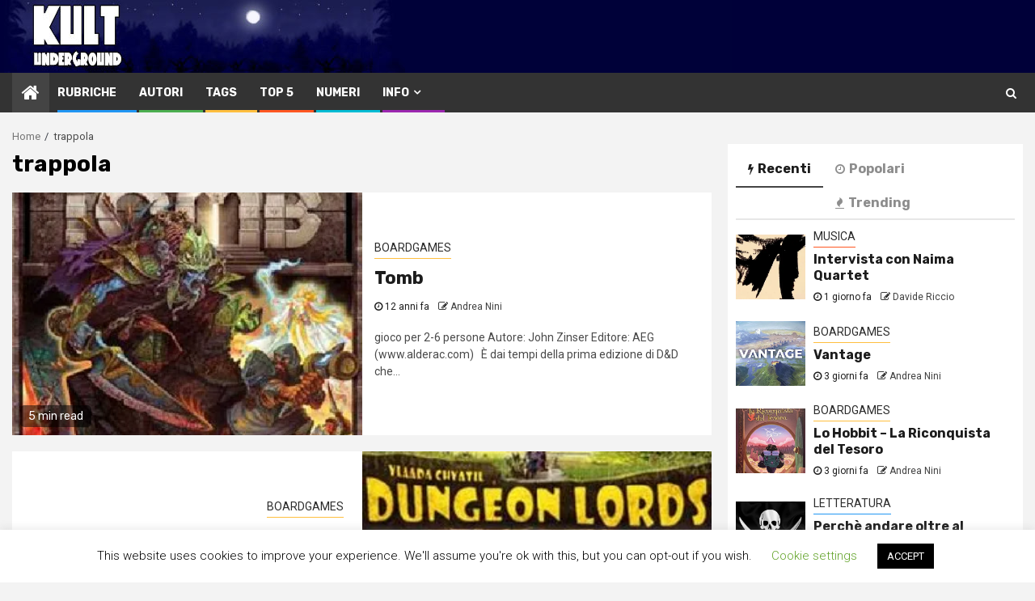

--- FILE ---
content_type: text/html; charset=UTF-8
request_url: https://kultunderground.org/tag/trappola/
body_size: 27541
content:
    <!doctype html>
<html lang="it-IT">
    <head>
        <meta charset="UTF-8">
        <meta name="viewport" content="width=device-width, initial-scale=1">
        <link rel="profile" href="http://gmpg.org/xfn/11">

        <title>trappola &#8211; KULT Underground</title>
<meta name='robots' content='max-image-preview:large' />
	<style>img:is([sizes="auto" i], [sizes^="auto," i]) { contain-intrinsic-size: 3000px 1500px }</style>
	<!-- Jetpack Site Verification Tags -->
<meta name="google-site-verification" content="N1FY0kZPmIBz8KvPBdE825VdGFVy30G9pGN3Y8P-L7g" />
<meta name="msvalidate.01" content="1e62cba1cd754ace80356ad6f333f192" />
<meta name="yandex-verification" content="cc2e98cb2b39b169" />
<link rel='dns-prefetch' href='//stats.wp.com' />
<link rel='dns-prefetch' href='//fonts.googleapis.com' />
<link rel='dns-prefetch' href='//jetpack.wordpress.com' />
<link rel='dns-prefetch' href='//s0.wp.com' />
<link rel='dns-prefetch' href='//public-api.wordpress.com' />
<link rel='dns-prefetch' href='//0.gravatar.com' />
<link rel='dns-prefetch' href='//1.gravatar.com' />
<link rel='dns-prefetch' href='//2.gravatar.com' />
<link rel='dns-prefetch' href='//widgets.wp.com' />
<link rel='preconnect' href='//i0.wp.com' />
<link rel='preconnect' href='//c0.wp.com' />
<link rel="alternate" type="application/rss+xml" title="KULT Underground &raquo; Feed" href="https://kultunderground.org/feed/" />
<link rel="alternate" type="application/rss+xml" title="KULT Underground &raquo; Feed dei commenti" href="https://kultunderground.org/comments/feed/" />
<link rel="alternate" type="application/rss+xml" title="KULT Underground &raquo; trappola Feed del tag" href="https://kultunderground.org/tag/trappola/feed/" />
<script type="text/javascript">
/* <![CDATA[ */
window._wpemojiSettings = {"baseUrl":"https:\/\/s.w.org\/images\/core\/emoji\/15.0.3\/72x72\/","ext":".png","svgUrl":"https:\/\/s.w.org\/images\/core\/emoji\/15.0.3\/svg\/","svgExt":".svg","source":{"concatemoji":"https:\/\/kultunderground.org\/mag\/wp-includes\/js\/wp-emoji-release.min.js?ver=6.7.4"}};
/*! This file is auto-generated */
!function(i,n){var o,s,e;function c(e){try{var t={supportTests:e,timestamp:(new Date).valueOf()};sessionStorage.setItem(o,JSON.stringify(t))}catch(e){}}function p(e,t,n){e.clearRect(0,0,e.canvas.width,e.canvas.height),e.fillText(t,0,0);var t=new Uint32Array(e.getImageData(0,0,e.canvas.width,e.canvas.height).data),r=(e.clearRect(0,0,e.canvas.width,e.canvas.height),e.fillText(n,0,0),new Uint32Array(e.getImageData(0,0,e.canvas.width,e.canvas.height).data));return t.every(function(e,t){return e===r[t]})}function u(e,t,n){switch(t){case"flag":return n(e,"\ud83c\udff3\ufe0f\u200d\u26a7\ufe0f","\ud83c\udff3\ufe0f\u200b\u26a7\ufe0f")?!1:!n(e,"\ud83c\uddfa\ud83c\uddf3","\ud83c\uddfa\u200b\ud83c\uddf3")&&!n(e,"\ud83c\udff4\udb40\udc67\udb40\udc62\udb40\udc65\udb40\udc6e\udb40\udc67\udb40\udc7f","\ud83c\udff4\u200b\udb40\udc67\u200b\udb40\udc62\u200b\udb40\udc65\u200b\udb40\udc6e\u200b\udb40\udc67\u200b\udb40\udc7f");case"emoji":return!n(e,"\ud83d\udc26\u200d\u2b1b","\ud83d\udc26\u200b\u2b1b")}return!1}function f(e,t,n){var r="undefined"!=typeof WorkerGlobalScope&&self instanceof WorkerGlobalScope?new OffscreenCanvas(300,150):i.createElement("canvas"),a=r.getContext("2d",{willReadFrequently:!0}),o=(a.textBaseline="top",a.font="600 32px Arial",{});return e.forEach(function(e){o[e]=t(a,e,n)}),o}function t(e){var t=i.createElement("script");t.src=e,t.defer=!0,i.head.appendChild(t)}"undefined"!=typeof Promise&&(o="wpEmojiSettingsSupports",s=["flag","emoji"],n.supports={everything:!0,everythingExceptFlag:!0},e=new Promise(function(e){i.addEventListener("DOMContentLoaded",e,{once:!0})}),new Promise(function(t){var n=function(){try{var e=JSON.parse(sessionStorage.getItem(o));if("object"==typeof e&&"number"==typeof e.timestamp&&(new Date).valueOf()<e.timestamp+604800&&"object"==typeof e.supportTests)return e.supportTests}catch(e){}return null}();if(!n){if("undefined"!=typeof Worker&&"undefined"!=typeof OffscreenCanvas&&"undefined"!=typeof URL&&URL.createObjectURL&&"undefined"!=typeof Blob)try{var e="postMessage("+f.toString()+"("+[JSON.stringify(s),u.toString(),p.toString()].join(",")+"));",r=new Blob([e],{type:"text/javascript"}),a=new Worker(URL.createObjectURL(r),{name:"wpTestEmojiSupports"});return void(a.onmessage=function(e){c(n=e.data),a.terminate(),t(n)})}catch(e){}c(n=f(s,u,p))}t(n)}).then(function(e){for(var t in e)n.supports[t]=e[t],n.supports.everything=n.supports.everything&&n.supports[t],"flag"!==t&&(n.supports.everythingExceptFlag=n.supports.everythingExceptFlag&&n.supports[t]);n.supports.everythingExceptFlag=n.supports.everythingExceptFlag&&!n.supports.flag,n.DOMReady=!1,n.readyCallback=function(){n.DOMReady=!0}}).then(function(){return e}).then(function(){var e;n.supports.everything||(n.readyCallback(),(e=n.source||{}).concatemoji?t(e.concatemoji):e.wpemoji&&e.twemoji&&(t(e.twemoji),t(e.wpemoji)))}))}((window,document),window._wpemojiSettings);
/* ]]> */
</script>
<link rel='stylesheet' id='wpauthor-blocks-fontawesome-front-css' href='https://kultunderground.org/mag/wp-content/plugins/wp-post-author/assets/fontawesome/css/all.css?ver=3.6.4' type='text/css' media='all' />
<link rel='stylesheet' id='wpauthor-frontend-block-style-css-css' href='https://kultunderground.org/mag/wp-content/plugins/wp-post-author/assets/dist/blocks.style.build.css?ver=3.6.4' type='text/css' media='all' />
<style id='wp-emoji-styles-inline-css' type='text/css'>

	img.wp-smiley, img.emoji {
		display: inline !important;
		border: none !important;
		box-shadow: none !important;
		height: 1em !important;
		width: 1em !important;
		margin: 0 0.07em !important;
		vertical-align: -0.1em !important;
		background: none !important;
		padding: 0 !important;
	}
</style>
<link rel='stylesheet' id='wp-block-library-css' href='https://c0.wp.com/c/6.7.4/wp-includes/css/dist/block-library/style.min.css' type='text/css' media='all' />
<link rel='stylesheet' id='mediaelement-css' href='https://c0.wp.com/c/6.7.4/wp-includes/js/mediaelement/mediaelementplayer-legacy.min.css' type='text/css' media='all' />
<link rel='stylesheet' id='wp-mediaelement-css' href='https://c0.wp.com/c/6.7.4/wp-includes/js/mediaelement/wp-mediaelement.min.css' type='text/css' media='all' />
<style id='jetpack-sharing-buttons-style-inline-css' type='text/css'>
.jetpack-sharing-buttons__services-list{display:flex;flex-direction:row;flex-wrap:wrap;gap:0;list-style-type:none;margin:5px;padding:0}.jetpack-sharing-buttons__services-list.has-small-icon-size{font-size:12px}.jetpack-sharing-buttons__services-list.has-normal-icon-size{font-size:16px}.jetpack-sharing-buttons__services-list.has-large-icon-size{font-size:24px}.jetpack-sharing-buttons__services-list.has-huge-icon-size{font-size:36px}@media print{.jetpack-sharing-buttons__services-list{display:none!important}}.editor-styles-wrapper .wp-block-jetpack-sharing-buttons{gap:0;padding-inline-start:0}ul.jetpack-sharing-buttons__services-list.has-background{padding:1.25em 2.375em}
</style>
<style id='classic-theme-styles-inline-css' type='text/css'>
/*! This file is auto-generated */
.wp-block-button__link{color:#fff;background-color:#32373c;border-radius:9999px;box-shadow:none;text-decoration:none;padding:calc(.667em + 2px) calc(1.333em + 2px);font-size:1.125em}.wp-block-file__button{background:#32373c;color:#fff;text-decoration:none}
</style>
<style id='global-styles-inline-css' type='text/css'>
:root{--wp--preset--aspect-ratio--square: 1;--wp--preset--aspect-ratio--4-3: 4/3;--wp--preset--aspect-ratio--3-4: 3/4;--wp--preset--aspect-ratio--3-2: 3/2;--wp--preset--aspect-ratio--2-3: 2/3;--wp--preset--aspect-ratio--16-9: 16/9;--wp--preset--aspect-ratio--9-16: 9/16;--wp--preset--color--black: #000000;--wp--preset--color--cyan-bluish-gray: #abb8c3;--wp--preset--color--white: #ffffff;--wp--preset--color--pale-pink: #f78da7;--wp--preset--color--vivid-red: #cf2e2e;--wp--preset--color--luminous-vivid-orange: #ff6900;--wp--preset--color--luminous-vivid-amber: #fcb900;--wp--preset--color--light-green-cyan: #7bdcb5;--wp--preset--color--vivid-green-cyan: #00d084;--wp--preset--color--pale-cyan-blue: #8ed1fc;--wp--preset--color--vivid-cyan-blue: #0693e3;--wp--preset--color--vivid-purple: #9b51e0;--wp--preset--gradient--vivid-cyan-blue-to-vivid-purple: linear-gradient(135deg,rgba(6,147,227,1) 0%,rgb(155,81,224) 100%);--wp--preset--gradient--light-green-cyan-to-vivid-green-cyan: linear-gradient(135deg,rgb(122,220,180) 0%,rgb(0,208,130) 100%);--wp--preset--gradient--luminous-vivid-amber-to-luminous-vivid-orange: linear-gradient(135deg,rgba(252,185,0,1) 0%,rgba(255,105,0,1) 100%);--wp--preset--gradient--luminous-vivid-orange-to-vivid-red: linear-gradient(135deg,rgba(255,105,0,1) 0%,rgb(207,46,46) 100%);--wp--preset--gradient--very-light-gray-to-cyan-bluish-gray: linear-gradient(135deg,rgb(238,238,238) 0%,rgb(169,184,195) 100%);--wp--preset--gradient--cool-to-warm-spectrum: linear-gradient(135deg,rgb(74,234,220) 0%,rgb(151,120,209) 20%,rgb(207,42,186) 40%,rgb(238,44,130) 60%,rgb(251,105,98) 80%,rgb(254,248,76) 100%);--wp--preset--gradient--blush-light-purple: linear-gradient(135deg,rgb(255,206,236) 0%,rgb(152,150,240) 100%);--wp--preset--gradient--blush-bordeaux: linear-gradient(135deg,rgb(254,205,165) 0%,rgb(254,45,45) 50%,rgb(107,0,62) 100%);--wp--preset--gradient--luminous-dusk: linear-gradient(135deg,rgb(255,203,112) 0%,rgb(199,81,192) 50%,rgb(65,88,208) 100%);--wp--preset--gradient--pale-ocean: linear-gradient(135deg,rgb(255,245,203) 0%,rgb(182,227,212) 50%,rgb(51,167,181) 100%);--wp--preset--gradient--electric-grass: linear-gradient(135deg,rgb(202,248,128) 0%,rgb(113,206,126) 100%);--wp--preset--gradient--midnight: linear-gradient(135deg,rgb(2,3,129) 0%,rgb(40,116,252) 100%);--wp--preset--font-size--small: 13px;--wp--preset--font-size--medium: 20px;--wp--preset--font-size--large: 36px;--wp--preset--font-size--x-large: 42px;--wp--preset--spacing--20: 0.44rem;--wp--preset--spacing--30: 0.67rem;--wp--preset--spacing--40: 1rem;--wp--preset--spacing--50: 1.5rem;--wp--preset--spacing--60: 2.25rem;--wp--preset--spacing--70: 3.38rem;--wp--preset--spacing--80: 5.06rem;--wp--preset--shadow--natural: 6px 6px 9px rgba(0, 0, 0, 0.2);--wp--preset--shadow--deep: 12px 12px 50px rgba(0, 0, 0, 0.4);--wp--preset--shadow--sharp: 6px 6px 0px rgba(0, 0, 0, 0.2);--wp--preset--shadow--outlined: 6px 6px 0px -3px rgba(255, 255, 255, 1), 6px 6px rgba(0, 0, 0, 1);--wp--preset--shadow--crisp: 6px 6px 0px rgba(0, 0, 0, 1);}:where(.is-layout-flex){gap: 0.5em;}:where(.is-layout-grid){gap: 0.5em;}body .is-layout-flex{display: flex;}.is-layout-flex{flex-wrap: wrap;align-items: center;}.is-layout-flex > :is(*, div){margin: 0;}body .is-layout-grid{display: grid;}.is-layout-grid > :is(*, div){margin: 0;}:where(.wp-block-columns.is-layout-flex){gap: 2em;}:where(.wp-block-columns.is-layout-grid){gap: 2em;}:where(.wp-block-post-template.is-layout-flex){gap: 1.25em;}:where(.wp-block-post-template.is-layout-grid){gap: 1.25em;}.has-black-color{color: var(--wp--preset--color--black) !important;}.has-cyan-bluish-gray-color{color: var(--wp--preset--color--cyan-bluish-gray) !important;}.has-white-color{color: var(--wp--preset--color--white) !important;}.has-pale-pink-color{color: var(--wp--preset--color--pale-pink) !important;}.has-vivid-red-color{color: var(--wp--preset--color--vivid-red) !important;}.has-luminous-vivid-orange-color{color: var(--wp--preset--color--luminous-vivid-orange) !important;}.has-luminous-vivid-amber-color{color: var(--wp--preset--color--luminous-vivid-amber) !important;}.has-light-green-cyan-color{color: var(--wp--preset--color--light-green-cyan) !important;}.has-vivid-green-cyan-color{color: var(--wp--preset--color--vivid-green-cyan) !important;}.has-pale-cyan-blue-color{color: var(--wp--preset--color--pale-cyan-blue) !important;}.has-vivid-cyan-blue-color{color: var(--wp--preset--color--vivid-cyan-blue) !important;}.has-vivid-purple-color{color: var(--wp--preset--color--vivid-purple) !important;}.has-black-background-color{background-color: var(--wp--preset--color--black) !important;}.has-cyan-bluish-gray-background-color{background-color: var(--wp--preset--color--cyan-bluish-gray) !important;}.has-white-background-color{background-color: var(--wp--preset--color--white) !important;}.has-pale-pink-background-color{background-color: var(--wp--preset--color--pale-pink) !important;}.has-vivid-red-background-color{background-color: var(--wp--preset--color--vivid-red) !important;}.has-luminous-vivid-orange-background-color{background-color: var(--wp--preset--color--luminous-vivid-orange) !important;}.has-luminous-vivid-amber-background-color{background-color: var(--wp--preset--color--luminous-vivid-amber) !important;}.has-light-green-cyan-background-color{background-color: var(--wp--preset--color--light-green-cyan) !important;}.has-vivid-green-cyan-background-color{background-color: var(--wp--preset--color--vivid-green-cyan) !important;}.has-pale-cyan-blue-background-color{background-color: var(--wp--preset--color--pale-cyan-blue) !important;}.has-vivid-cyan-blue-background-color{background-color: var(--wp--preset--color--vivid-cyan-blue) !important;}.has-vivid-purple-background-color{background-color: var(--wp--preset--color--vivid-purple) !important;}.has-black-border-color{border-color: var(--wp--preset--color--black) !important;}.has-cyan-bluish-gray-border-color{border-color: var(--wp--preset--color--cyan-bluish-gray) !important;}.has-white-border-color{border-color: var(--wp--preset--color--white) !important;}.has-pale-pink-border-color{border-color: var(--wp--preset--color--pale-pink) !important;}.has-vivid-red-border-color{border-color: var(--wp--preset--color--vivid-red) !important;}.has-luminous-vivid-orange-border-color{border-color: var(--wp--preset--color--luminous-vivid-orange) !important;}.has-luminous-vivid-amber-border-color{border-color: var(--wp--preset--color--luminous-vivid-amber) !important;}.has-light-green-cyan-border-color{border-color: var(--wp--preset--color--light-green-cyan) !important;}.has-vivid-green-cyan-border-color{border-color: var(--wp--preset--color--vivid-green-cyan) !important;}.has-pale-cyan-blue-border-color{border-color: var(--wp--preset--color--pale-cyan-blue) !important;}.has-vivid-cyan-blue-border-color{border-color: var(--wp--preset--color--vivid-cyan-blue) !important;}.has-vivid-purple-border-color{border-color: var(--wp--preset--color--vivid-purple) !important;}.has-vivid-cyan-blue-to-vivid-purple-gradient-background{background: var(--wp--preset--gradient--vivid-cyan-blue-to-vivid-purple) !important;}.has-light-green-cyan-to-vivid-green-cyan-gradient-background{background: var(--wp--preset--gradient--light-green-cyan-to-vivid-green-cyan) !important;}.has-luminous-vivid-amber-to-luminous-vivid-orange-gradient-background{background: var(--wp--preset--gradient--luminous-vivid-amber-to-luminous-vivid-orange) !important;}.has-luminous-vivid-orange-to-vivid-red-gradient-background{background: var(--wp--preset--gradient--luminous-vivid-orange-to-vivid-red) !important;}.has-very-light-gray-to-cyan-bluish-gray-gradient-background{background: var(--wp--preset--gradient--very-light-gray-to-cyan-bluish-gray) !important;}.has-cool-to-warm-spectrum-gradient-background{background: var(--wp--preset--gradient--cool-to-warm-spectrum) !important;}.has-blush-light-purple-gradient-background{background: var(--wp--preset--gradient--blush-light-purple) !important;}.has-blush-bordeaux-gradient-background{background: var(--wp--preset--gradient--blush-bordeaux) !important;}.has-luminous-dusk-gradient-background{background: var(--wp--preset--gradient--luminous-dusk) !important;}.has-pale-ocean-gradient-background{background: var(--wp--preset--gradient--pale-ocean) !important;}.has-electric-grass-gradient-background{background: var(--wp--preset--gradient--electric-grass) !important;}.has-midnight-gradient-background{background: var(--wp--preset--gradient--midnight) !important;}.has-small-font-size{font-size: var(--wp--preset--font-size--small) !important;}.has-medium-font-size{font-size: var(--wp--preset--font-size--medium) !important;}.has-large-font-size{font-size: var(--wp--preset--font-size--large) !important;}.has-x-large-font-size{font-size: var(--wp--preset--font-size--x-large) !important;}
:where(.wp-block-post-template.is-layout-flex){gap: 1.25em;}:where(.wp-block-post-template.is-layout-grid){gap: 1.25em;}
:where(.wp-block-columns.is-layout-flex){gap: 2em;}:where(.wp-block-columns.is-layout-grid){gap: 2em;}
:root :where(.wp-block-pullquote){font-size: 1.5em;line-height: 1.6;}
</style>
<link rel='stylesheet' id='cookie-law-info-css' href='https://kultunderground.org/mag/wp-content/plugins/cookie-law-info/legacy/public/css/cookie-law-info-public.css?ver=3.3.7' type='text/css' media='all' />
<link rel='stylesheet' id='cookie-law-info-gdpr-css' href='https://kultunderground.org/mag/wp-content/plugins/cookie-law-info/legacy/public/css/cookie-law-info-gdpr.css?ver=3.3.7' type='text/css' media='all' />
<link rel='stylesheet' id='ppress-frontend-css' href='https://kultunderground.org/mag/wp-content/plugins/wp-user-avatar/assets/css/frontend.min.css?ver=4.16.7' type='text/css' media='all' />
<link rel='stylesheet' id='ppress-flatpickr-css' href='https://kultunderground.org/mag/wp-content/plugins/wp-user-avatar/assets/flatpickr/flatpickr.min.css?ver=4.16.7' type='text/css' media='all' />
<link rel='stylesheet' id='ppress-select2-css' href='https://kultunderground.org/mag/wp-content/plugins/wp-user-avatar/assets/select2/select2.min.css?ver=6.7.4' type='text/css' media='all' />
<link rel='stylesheet' id='magcess-google-fonts-css' href='https://fonts.googleapis.com/css?family=Roboto:100,300,400,500,700' type='text/css' media='all' />
<link rel='stylesheet' id='sidr-css' href='https://kultunderground.org/mag/wp-content/themes/newsphere/assets/sidr/css/jquery.sidr.dark.css?ver=6.7.4' type='text/css' media='all' />
<link rel='stylesheet' id='bootstrap-css' href='https://kultunderground.org/mag/wp-content/themes/newsphere/assets/bootstrap/css/bootstrap.min.css?ver=6.7.4' type='text/css' media='all' />
<link rel='stylesheet' id='newsphere-style-css' href='https://kultunderground.org/mag/wp-content/themes/newsphere/style.css?ver=6.7.4' type='text/css' media='all' />
<link rel='stylesheet' id='magcess-css' href='https://kultunderground.org/mag/wp-content/themes/magcess/style.css?ver=1.0.1' type='text/css' media='all' />
<link rel='stylesheet' id='font-awesome-css' href='https://kultunderground.org/mag/wp-content/themes/newsphere/assets/font-awesome/css/font-awesome.min.css?ver=6.7.4' type='text/css' media='all' />
<link rel='stylesheet' id='swiper-css' href='https://kultunderground.org/mag/wp-content/themes/newsphere/assets/swiper/css/swiper.min.css?ver=6.7.4' type='text/css' media='all' />
<link rel='stylesheet' id='magnific-popup-css' href='https://kultunderground.org/mag/wp-content/themes/newsphere/assets/magnific-popup/magnific-popup.css?ver=6.7.4' type='text/css' media='all' />
<link rel='stylesheet' id='newsphere-google-fonts-css' href='https://fonts.googleapis.com/css?family=Roboto:100,300,400,500,700|Rubik:300,300i,400,400i,500,500i,700,700i,900,900i&#038;subset=latin,latin-ext' type='text/css' media='all' />
<link rel='stylesheet' id='jetpack_likes-css' href='https://c0.wp.com/p/jetpack/15.2/modules/likes/style.css' type='text/css' media='all' />
<link rel='stylesheet' id='awpa-wp-post-author-styles-css' href='https://kultunderground.org/mag/wp-content/plugins/wp-post-author/assets/css/awpa-frontend-style.css?ver=3.6.4' type='text/css' media='all' />
<style id='awpa-wp-post-author-styles-inline-css' type='text/css'>

                .wp_post_author_widget .wp-post-author-meta .awpa-display-name > a:hover,
                body .wp-post-author-wrap .awpa-display-name > a:hover {
                    color: #af0000;
                }
                .wp-post-author-meta .wp-post-author-meta-more-posts a.awpa-more-posts:hover, 
                .awpa-review-field .right-star .awpa-rating-button:not(:disabled):hover {
                    color: #af0000;
                    border-color: #af0000;
                }
            
</style>
<script type="text/javascript" src="https://c0.wp.com/c/6.7.4/wp-includes/js/jquery/jquery.min.js" id="jquery-core-js"></script>
<script type="text/javascript" src="https://c0.wp.com/c/6.7.4/wp-includes/js/jquery/jquery-migrate.min.js" id="jquery-migrate-js"></script>
<script type="text/javascript" id="cookie-law-info-js-extra">
/* <![CDATA[ */
var Cli_Data = {"nn_cookie_ids":[],"cookielist":[],"non_necessary_cookies":[],"ccpaEnabled":"","ccpaRegionBased":"","ccpaBarEnabled":"","strictlyEnabled":["necessary","obligatoire"],"ccpaType":"gdpr","js_blocking":"1","custom_integration":"","triggerDomRefresh":"","secure_cookies":""};
var cli_cookiebar_settings = {"animate_speed_hide":"500","animate_speed_show":"500","background":"#FFF","border":"#b1a6a6c2","border_on":"","button_1_button_colour":"#000","button_1_button_hover":"#000000","button_1_link_colour":"#fff","button_1_as_button":"1","button_1_new_win":"","button_2_button_colour":"#333","button_2_button_hover":"#292929","button_2_link_colour":"#444","button_2_as_button":"","button_2_hidebar":"","button_3_button_colour":"#000","button_3_button_hover":"#000000","button_3_link_colour":"#fff","button_3_as_button":"1","button_3_new_win":"","button_4_button_colour":"#000","button_4_button_hover":"#000000","button_4_link_colour":"#62a329","button_4_as_button":"","button_7_button_colour":"#61a229","button_7_button_hover":"#4e8221","button_7_link_colour":"#fff","button_7_as_button":"1","button_7_new_win":"","font_family":"inherit","header_fix":"","notify_animate_hide":"1","notify_animate_show":"","notify_div_id":"#cookie-law-info-bar","notify_position_horizontal":"right","notify_position_vertical":"bottom","scroll_close":"","scroll_close_reload":"","accept_close_reload":"","reject_close_reload":"","showagain_tab":"1","showagain_background":"#fff","showagain_border":"#000","showagain_div_id":"#cookie-law-info-again","showagain_x_position":"100px","text":"#000","show_once_yn":"","show_once":"10000","logging_on":"","as_popup":"","popup_overlay":"1","bar_heading_text":"","cookie_bar_as":"banner","popup_showagain_position":"bottom-right","widget_position":"left"};
var log_object = {"ajax_url":"https:\/\/kultunderground.org\/mag\/wp-admin\/admin-ajax.php"};
/* ]]> */
</script>
<script type="text/javascript" src="https://kultunderground.org/mag/wp-content/plugins/cookie-law-info/legacy/public/js/cookie-law-info-public.js?ver=3.3.7" id="cookie-law-info-js"></script>
<script type="text/javascript" src="https://kultunderground.org/mag/wp-content/plugins/wp-user-avatar/assets/flatpickr/flatpickr.min.js?ver=4.16.7" id="ppress-flatpickr-js"></script>
<script type="text/javascript" src="https://kultunderground.org/mag/wp-content/plugins/wp-user-avatar/assets/select2/select2.min.js?ver=4.16.7" id="ppress-select2-js"></script>
<script type="text/javascript" src="https://kultunderground.org/mag/wp-content/plugins/wp-post-author/assets/js/awpa-frontend-scripts.js?ver=3.6.4" id="awpa-custom-bg-scripts-js"></script>
<link rel="https://api.w.org/" href="https://kultunderground.org/wp-json/" /><link rel="alternate" title="JSON" type="application/json" href="https://kultunderground.org/wp-json/wp/v2/tags/1562" /><link rel="EditURI" type="application/rsd+xml" title="RSD" href="https://kultunderground.org/mag/xmlrpc.php?rsd" />
<meta name="generator" content="WordPress 6.7.4" />
	<style>img#wpstats{display:none}</style>
		<!-- Analytics by WP Statistics - https://wp-statistics.com -->
<style type="text/css">.recentcomments a{display:inline !important;padding:0 !important;margin:0 !important;}</style><meta name="description" content="Post su trappola scritto da Andrea Nini, Sabina Marchesi, e Federico Malavasi" />
        <style type="text/css">
                        .site-title,
            .site-description {
                position: absolute;
                clip: rect(1px, 1px, 1px, 1px);
                display: none;
            }

            
            

        </style>
        
<!-- Jetpack Open Graph Tags -->
<meta property="og:type" content="website" />
<meta property="og:title" content="trappola &#8211; KULT Underground" />
<meta property="og:url" content="https://kultunderground.org/tag/trappola/" />
<meta property="og:site_name" content="KULT Underground" />
<meta property="og:image" content="https://s0.wp.com/i/blank.jpg" />
<meta property="og:image:width" content="200" />
<meta property="og:image:height" content="200" />
<meta property="og:image:alt" content="" />
<meta property="og:locale" content="it_IT" />
<meta name="twitter:site" content="@marcogiorgini" />

<!-- End Jetpack Open Graph Tags -->
		<style type="text/css" id="wp-custom-css">
			.main-header{
	background-color:#000039;
	height:90px;		
	padding:0px 0px;

}
.main-header .af-flex-container {
	background-repeat:no-repeat;
		background-image:  url(https://kultunderground.org/mg/t/kult_header.jpg) ;
	padding:0px 0px;
	height:90px;		
}

.exclusive-posts .exclusive-now{
	background-color:#359BED;
	
}

.justifiedpar{
text-align: justify;
}		</style>
		    </head>

<body class="archive tag tag-trappola tag-1562 hfeed aft-default-mode aft-hide-comment-count-in-list aft-hide-minutes-read-in-list default-content-layout align-content-left">

    <div id="af-preloader">
        <div class="af-preloader-wrap">
            <div class="af-sp af-sp-wave">
            </div>
        </div>
    </div>

<div id="page" class="site">
    <a class="skip-link screen-reader-text" href="#content">Skip to content</a>


        <header id="masthead" class="header-style1 header-layout-1">

            <div class="main-header " data-background="">
    <div class="container-wrapper">
        <div class="af-container-row af-flex-container">
            <div class="col-3 float-l pad">
                <div class="logo-brand">
                    <div class="site-branding">
                                                    <p class="site-title font-family-1">
                                <a href="https://kultunderground.org/"
                                   rel="home">KULT Underground</a>
                            </p>
                        
                                                    <p class="site-description">una della più &quot;antiche&quot; e-zine italiane &#8211; attiva dal 1994</p>
                                            </div>
                </div>
            </div>
            <div class="col-66 float-l pad">
                            </div>
        </div>
    </div>

</div>

            <div class="header-menu-part">
                <div id="main-navigation-bar" class="bottom-bar">
                    <div class="navigation-section-wrapper">
                        <div class="container-wrapper">
                            <div class="header-middle-part">
                                <div class="navigation-container">
                                    <nav class="main-navigation clearfix">
                                                                                <span class="aft-home-icon">
                                                                                    <a href="https://kultunderground.org">
                                            <i class="fa fa-home" aria-hidden="true"></i>
                                        </a>
                                    </span>
                                                                                <span class="toggle-menu" aria-controls="primary-menu" aria-expanded="false">
                                        <span class="screen-reader-text">
                                            Primary Menu                                        </span>
                                        <i class="ham"></i>
                                    </span>


                                        <div class="menu main-menu menu-desktop show-menu-border"><ul id="primary-menu" class="menu"><li id="menu-item-27227" class="menu-item menu-item-type-post_type menu-item-object-page menu-item-27227"><a href="https://kultunderground.org/rubriche/">Rubriche</a></li>
<li id="menu-item-27226" class="menu-item menu-item-type-post_type menu-item-object-page menu-item-27226"><a href="https://kultunderground.org/autori/">Autori</a></li>
<li id="menu-item-42876" class="menu-item menu-item-type-post_type menu-item-object-page menu-item-42876"><a href="https://kultunderground.org/tags/">Tags</a></li>
<li id="menu-item-43094" class="menu-item menu-item-type-post_type menu-item-object-page menu-item-43094"><a href="https://kultunderground.org/top5/">Top 5</a></li>
<li id="menu-item-27230" class="menu-item menu-item-type-post_type menu-item-object-page menu-item-27230"><a href="https://kultunderground.org/numeri/">Numeri</a></li>
<li id="menu-item-27207" class="menu-item menu-item-type-post_type menu-item-object-page menu-item-has-children menu-item-27207"><a href="https://kultunderground.org/info/">Info</a>
<ul class="sub-menu">
	<li id="menu-item-27209" class="menu-item menu-item-type-post_type menu-item-object-page menu-item-27209"><a href="https://kultunderground.org/info/chi-siamo/">Chi siamo</a></li>
	<li id="menu-item-27208" class="menu-item menu-item-type-post_type menu-item-object-page menu-item-27208"><a href="https://kultunderground.org/info/copyright/">Copyright</a></li>
	<li id="menu-item-27249" class="menu-item menu-item-type-post_type menu-item-object-page menu-item-27249"><a href="https://kultunderground.org/info/f-a-q/">F.A.Q.</a></li>
	<li id="menu-item-27250" class="menu-item menu-item-type-post_type menu-item-object-page menu-item-27250"><a href="https://kultunderground.org/info/info-e-regole/">Info e Regole</a></li>
	<li id="menu-item-27251" class="menu-item menu-item-type-post_type menu-item-object-page menu-item-27251"><a href="https://kultunderground.org/info/cookie-policy/">Cookie Policy</a></li>
	<li id="menu-item-27252" class="menu-item menu-item-type-post_type menu-item-object-page menu-item-27252"><a href="https://kultunderground.org/info/privacy-policy/">Privacy Policy</a></li>
</ul>
</li>
</ul></div>                                    </nav>
                                </div>
                            </div>
                            <div class="header-right-part">

                                                                <div class="af-search-wrap">
                                    <div class="search-overlay">
                                        <a href="#" title="Search" class="search-icon">
                                            <i class="fa fa-search"></i>
                                        </a>
                                        <div class="af-search-form">
                                            <form role="search" method="get" class="search-form" action="https://kultunderground.org/">
				<label>
					<span class="screen-reader-text">Ricerca per:</span>
					<input type="search" class="search-field" placeholder="Cerca &hellip;" value="" name="s" />
				</label>
				<input type="submit" class="search-submit" value="Cerca" />
			</form>                                        </div>
                                    </div>
                                </div>
                            </div>
                        </div>
                    </div>
                </div>
            </div>
        </header>

        <!-- end slider-section -->
        

    <div id="content" class="container-wrapper">


        <div class="af-breadcrumbs font-family-1 color-pad">
            <div role="navigation" aria-label="Breadcrumbs" class="breadcrumb-trail breadcrumbs" itemprop="breadcrumb"><ul class="trail-items" itemscope itemtype="http://schema.org/BreadcrumbList"><meta name="numberOfItems" content="2" /><meta name="itemListOrder" content="Ascending" /><li itemprop="itemListElement" itemscope itemtype="http://schema.org/ListItem" class="trail-item trail-begin"><a href="https://kultunderground.org/" rel="home" itemprop="item"><span itemprop="name">Home</span></a><meta itemprop="position" content="1" /></li><li itemprop="itemListElement" itemscope itemtype="http://schema.org/ListItem" class="trail-item trail-end"><span itemprop="item"><span itemprop="name">trappola</span></span><meta itemprop="position" content="2" /></li></ul></div>        </div>


    
    <div id="primary" class="content-area">
        <main id="main" class="site-main">

			
                <header class="header-title-wrapper1">
					<h1 class="page-title">trappola</h1>                </header><!-- .header-title-wrapper -->
				    <div class="af-container-row aft-archive-wrapper clearfix archive-layout-list">
    


		            <article id="post-17910" class="latest-posts-list col-1 float-l pad archive-layout-list archive-image-alternate post-17910 post type-post status-publish format-standard has-post-thumbnail hentry category-boardgames tag-cripta tag-locanda tag-mostro tag-party tag-personaggio tag-trappola" >
				<div class="archive-list-post list-style" >
    <div class="read-single color-pad">
        <div class="data-bg read-img pos-rel col-2 float-l read-bg-img af-sec-list-img"
             data-background="https://i0.wp.com/kultunderground.org/mag/wp-content/uploads/2014/03/img_19.28-26.3.2014.0.jpg?fit=384%2C382&#038;ssl=1">
                            <img src="https://i0.wp.com/kultunderground.org/mag/wp-content/uploads/2014/03/img_19.28-26.3.2014.0.jpg?fit=384%2C382&#038;ssl=1">
                        <span class="min-read-post-format">
                                <span class="min-read">5 min read</span>
            </span>

            <a href="https://kultunderground.org/art/17910/"></a>
                    </div>
        <div class="read-details col-2 float-l pad af-sec-list-txt color-tp-pad">
            <div class="read-categories">
                <ul class="cat-links"><li class="meta-category">
                             <a class="newsphere-categories category-color-1" href="https://kultunderground.org/rub/boardgames/" alt="View all posts in BOARDGAMES"> 
                                 BOARDGAMES
                             </a>
                        </li></ul>            </div>
            <div class="read-title">
                <h4>
                    <a href="https://kultunderground.org/art/17910/">Tomb</a>
                </h4>
            </div>
            <div class="entry-meta">
                
            <span class="author-links">

                            <span class="item-metadata posts-date">
                <i class="fa fa-clock-o"></i>
                    12 anni fa            </span>
                            
                    <span class="item-metadata posts-author byline">
                    <i class="fa fa-pencil-square-o"></i>
						            <a href="https://kultunderground.org/art/author/andrea-nini/">
                Andrea Nini            </a>
							
        </span>
                
        </span>
                    </div>

                            <div class="read-descprition full-item-discription">
                    <div class="post-description">
                                                    <p>gioco per 2-6 persone Autore: John Zinser Editore: AEG (www.alderac.com) &nbsp; &Egrave; dai tempi della prima edizione di D&amp;D che...</p>
                                            </div>
                </div>
            

        </div>
    </div>
    </div>









            </article>
		
		


		            <article id="post-1549" class="latest-posts-list col-1 float-l pad archive-layout-list archive-image-alternate post-1549 post type-post status-publish format-standard has-post-thumbnail hentry category-boardgames tag-avventuriero tag-combattimento tag-gioco tag-mostro tag-sport tag-trappola" >
				<div class="archive-list-post list-style" >
    <div class="read-single color-pad">
        <div class="data-bg read-img pos-rel col-2 float-l read-bg-img af-sec-list-img"
             data-background="https://i0.wp.com/kultunderground.org/mag/wp-content/uploads/2010/02/img_19.27-18.2.2010.0.jpg?fit=256%2C256&#038;ssl=1">
                            <img src="https://i0.wp.com/kultunderground.org/mag/wp-content/uploads/2010/02/img_19.27-18.2.2010.0.jpg?fit=256%2C256&#038;ssl=1">
                        <span class="min-read-post-format">
                                <span class="min-read">9 min read</span>
            </span>

            <a href="https://kultunderground.org/art/1549/"></a>
                    </div>
        <div class="read-details col-2 float-l pad af-sec-list-txt color-tp-pad">
            <div class="read-categories">
                <ul class="cat-links"><li class="meta-category">
                             <a class="newsphere-categories category-color-1" href="https://kultunderground.org/rub/boardgames/" alt="View all posts in BOARDGAMES"> 
                                 BOARDGAMES
                             </a>
                        </li></ul>            </div>
            <div class="read-title">
                <h4>
                    <a href="https://kultunderground.org/art/1549/">Dungeon Lords</a>
                </h4>
            </div>
            <div class="entry-meta">
                
            <span class="author-links">

                            <span class="item-metadata posts-date">
                <i class="fa fa-clock-o"></i>
                    16 anni fa            </span>
                            
                    <span class="item-metadata posts-author byline">
                    <i class="fa fa-pencil-square-o"></i>
						            <a href="https://kultunderground.org/art/author/andrea-nini/">
                Andrea Nini            </a>
							
        </span>
                
        </span>
                    </div>

                            <div class="read-descprition full-item-discription">
                    <div class="post-description">
                                                    <p>gioco per 2-4 personeAutore: Vlaada Chv&aacute;tilEditore: Z-Man Games (www.zmangames.com)&nbsp;Vlaada Chv&aacute;til &egrave; sicuramente un autore eclettico: la sua produzione, anche se...</p>
                                            </div>
                </div>
            

        </div>
    </div>
    </div>









            </article>
		
		


		            <article id="post-17150" class="latest-posts-list col-1 float-l pad archive-layout-list archive-image-alternate post-17150 post type-post status-publish format-standard hentry category-letteratura tag-bruno-ricco tag-incidente tag-trappola" >
				<div class="archive-list-post list-style" >
    <div class="read-single color-pad">
        <div class="data-bg read-img pos-rel col-2 float-l read-bg-img af-sec-list-img"
             data-background="">
                        <span class="min-read-post-format">
                                <span class="min-read">3 min read</span>
            </span>

            <a href="https://kultunderground.org/art/17150/"></a>
                    </div>
        <div class="read-details col-2 float-l pad af-sec-list-txt color-tp-pad">
            <div class="read-categories">
                <ul class="cat-links"><li class="meta-category">
                             <a class="newsphere-categories category-color-3" href="https://kultunderground.org/rub/letteratura/" alt="View all posts in LETTERATURA"> 
                                 LETTERATURA
                             </a>
                        </li></ul>            </div>
            <div class="read-title">
                <h4>
                    <a href="https://kultunderground.org/art/17150/">Crimeless, esperto in incidenti mortali</a>
                </h4>
            </div>
            <div class="entry-meta">
                
            <span class="author-links">

                            <span class="item-metadata posts-date">
                <i class="fa fa-clock-o"></i>
                    20 anni fa            </span>
                            
                    <span class="item-metadata posts-author byline">
                    <i class="fa fa-pencil-square-o"></i>
						            <a href="https://kultunderground.org/art/author/sabina-marchesi/">
                Sabina Marchesi            </a>
							
        </span>
                
        </span>
                    </div>

                            <div class="read-descprition full-item-discription">
                    <div class="post-description">
                                                    <p>Crimeless, esperto in incidenti mortali(Bruno Ricc&ograve; - Pendragon)Un altro ingegnere amante della letteratura, Bruno Ricc&ograve;, da esperto informatico quale &egrave;,...</p>
                                            </div>
                </div>
            

        </div>
    </div>
    </div>









            </article>
		
		


		            <article id="post-12108" class="latest-posts-list col-1 float-l pad archive-layout-list archive-image-alternate post-12108 post type-post status-publish format-standard hentry category-scacchi tag-apertura tag-botvinnik tag-caro-kann tag-cxd tag-partita tag-spielmann tag-trappola" >
				<div class="archive-list-post list-style" >
    <div class="read-single color-pad">
        <div class="data-bg read-img pos-rel col-2 float-l read-bg-img af-sec-list-img"
             data-background="">
                        <span class="min-read-post-format">
                                <span class="min-read">1 min read</span>
            </span>

            <a href="https://kultunderground.org/art/12108/"></a>
                    </div>
        <div class="read-details col-2 float-l pad af-sec-list-txt color-tp-pad">
            <div class="read-categories">
                <ul class="cat-links"><li class="meta-category">
                             <a class="newsphere-categories category-color-1" href="https://kultunderground.org/rub/scacchi/" alt="View all posts in SCACCHI"> 
                                 SCACCHI
                             </a>
                        </li></ul>            </div>
            <div class="read-title">
                <h4>
                    <a href="https://kultunderground.org/art/12108/">Caro-Kann caro Spielmann</a>
                </h4>
            </div>
            <div class="entry-meta">
                
            <span class="author-links">

                            <span class="item-metadata posts-date">
                <i class="fa fa-clock-o"></i>
                    31 anni fa            </span>
                            
                    <span class="item-metadata posts-author byline">
                    <i class="fa fa-pencil-square-o"></i>
						            <a href="https://kultunderground.org/art/author/federico-malavasi/">
                Federico Malavasi            </a>
							
        </span>
                
        </span>
                    </div>

                            <div class="read-descprition full-item-discription">
                    <div class="post-description">
                                                    <p>Caro-Kann caro SpielmannBotvinnik, un grande maestro nelle aperture, ci insegna a stare in guardia poich&egrave; le trappole in apertura sono...</p>
                                            </div>
                </div>
            

        </div>
    </div>
    </div>









            </article>
		
		        </div>
    
            <div class="col col-ten">
                <div class="newsphere-pagination">
					                </div>
            </div>
        </main><!-- #main -->
    </div><!-- #primary -->





<div id="secondary" class="sidebar-area aft-sticky-sidebar">
    <div class="theiaStickySidebar">
        <aside class="widget-area color-pad">
            <div id="newsphere_tabbed_posts-3" class="widget newsphere-widget newsphere_tabbed_posts_widget">            <div class="tabbed-container">
                <div class="tabbed-head">
                    <ul class="nav nav-tabs af-tabs tab-warpper" role="tablist">
                        <li class="tab tab-recent active">
                            <a href="#tabbed-3-recent"
                               aria-controls="Recent" role="tab"
                               data-toggle="tab" class="font-family-1">
                                <i class="fa fa-bolt" aria-hidden="true"></i>  Recenti                            </a>
                        </li>
                        <li role="presentation" class="tab tab-popular">
                            <a href="#tabbed-3-popular"
                               aria-controls="Popular" role="tab"
                               data-toggle="tab" class="font-family-1">
                                <i class="fa fa-clock-o" aria-hidden="true"></i>  Popolari                            </a>
                        </li>

                                                    <li class="tab tab-categorised">
                                <a href="#tabbed-3-categorised"
                                   aria-controls="Categorised" role="tab"
                                   data-toggle="tab" class="font-family-1">
                                   <i class="fa fa-fire" aria-hidden="true"></i>  Trending                                </a>
                            </li>
                                            </ul>
                </div>
                <div class="tab-content">
                    <div id="tabbed-3-recent" role="tabpanel" class="tab-pane active">
                        <ul class="article-item article-list-item article-tabbed-list article-item-left">                <li class="af-double-column list-style">
                    <div class="read-single clearfix color-pad">
                                                                            <div class="data-bg read-img pos-rel col-4 float-l read-bg-img"
                                     data-background="https://i0.wp.com/kultunderground.org/mag/wp-content/uploads/2025/12/word-image-44394-1.jpeg?resize=500%2C280&#038;ssl=1">

                                    <img src="https://i0.wp.com/kultunderground.org/mag/wp-content/uploads/2025/12/word-image-44394-1.jpeg?resize=500%2C280&#038;ssl=1"/>
                                <a href="https://kultunderground.org/art/44394/"></a>
                                <span class="min-read-post-format">
                                                <span class="min-read">5 min read</span>                                            </span>

                            </div>
                                                <div class="read-details col-75 float-l pad color-tp-pad">
                            <div class="full-item-metadata primary-font">
                                <div class="figure-categories figure-categories-bg clearfix">
                                   
                                    <ul class="cat-links"><li class="meta-category">
                             <a class="newsphere-categories category-color-2" href="https://kultunderground.org/rub/musica/" alt="View all posts in MUSICA"> 
                                 MUSICA
                             </a>
                        </li></ul>                                </div>
                            </div>
                            <div class="full-item-content">
                                <div class="read-title">
                                    <h4>
                                        <a href="https://kultunderground.org/art/44394/">
                                            Intervista con Naima Quartet                                        </a>
                                    </h4>
                                </div>
                                <div class="entry-meta">
                                                                        
            <span class="author-links">

                            <span class="item-metadata posts-date">
                <i class="fa fa-clock-o"></i>
                    1 giorno fa            </span>
                            
                    <span class="item-metadata posts-author byline">
                    <i class="fa fa-pencil-square-o"></i>
						            <a href="https://kultunderground.org/art/author/davide-riccio/">
                Davide Riccio            </a>
							
        </span>
                
        </span>
                                        </div>
                                                            </div>
                        </div>
                    </div>
                </li>
                            <li class="af-double-column list-style">
                    <div class="read-single clearfix color-pad">
                                                                            <div class="data-bg read-img pos-rel col-4 float-l read-bg-img"
                                     data-background="https://i0.wp.com/kultunderground.org/mag/wp-content/uploads/2025/11/word-image-44391-1.jpeg?resize=400%2C280&#038;ssl=1">

                                    <img src="https://i0.wp.com/kultunderground.org/mag/wp-content/uploads/2025/11/word-image-44391-1.jpeg?resize=400%2C280&#038;ssl=1"/>
                                <a href="https://kultunderground.org/art/44391/"></a>
                                <span class="min-read-post-format">
                                                <span class="min-read">7 min read</span>                                            </span>

                            </div>
                                                <div class="read-details col-75 float-l pad color-tp-pad">
                            <div class="full-item-metadata primary-font">
                                <div class="figure-categories figure-categories-bg clearfix">
                                   
                                    <ul class="cat-links"><li class="meta-category">
                             <a class="newsphere-categories category-color-1" href="https://kultunderground.org/rub/boardgames/" alt="View all posts in BOARDGAMES"> 
                                 BOARDGAMES
                             </a>
                        </li></ul>                                </div>
                            </div>
                            <div class="full-item-content">
                                <div class="read-title">
                                    <h4>
                                        <a href="https://kultunderground.org/art/44391/">
                                            Vantage                                        </a>
                                    </h4>
                                </div>
                                <div class="entry-meta">
                                                                        
            <span class="author-links">

                            <span class="item-metadata posts-date">
                <i class="fa fa-clock-o"></i>
                    3 giorni fa            </span>
                            
                    <span class="item-metadata posts-author byline">
                    <i class="fa fa-pencil-square-o"></i>
						            <a href="https://kultunderground.org/art/author/andrea-nini/">
                Andrea Nini            </a>
							
        </span>
                
        </span>
                                        </div>
                                                            </div>
                        </div>
                    </div>
                </li>
                            <li class="af-double-column list-style">
                    <div class="read-single clearfix color-pad">
                                                                            <div class="data-bg read-img pos-rel col-4 float-l read-bg-img"
                                     data-background="https://i0.wp.com/kultunderground.org/mag/wp-content/uploads/2025/11/word-image-44387-1.png?resize=315%2C280&#038;ssl=1">

                                    <img src="https://i0.wp.com/kultunderground.org/mag/wp-content/uploads/2025/11/word-image-44387-1.png?resize=315%2C280&#038;ssl=1"/>
                                <a href="https://kultunderground.org/art/44387/"></a>
                                <span class="min-read-post-format">
                                                <span class="min-read">6 min read</span>                                            </span>

                            </div>
                                                <div class="read-details col-75 float-l pad color-tp-pad">
                            <div class="full-item-metadata primary-font">
                                <div class="figure-categories figure-categories-bg clearfix">
                                   
                                    <ul class="cat-links"><li class="meta-category">
                             <a class="newsphere-categories category-color-1" href="https://kultunderground.org/rub/boardgames/" alt="View all posts in BOARDGAMES"> 
                                 BOARDGAMES
                             </a>
                        </li></ul>                                </div>
                            </div>
                            <div class="full-item-content">
                                <div class="read-title">
                                    <h4>
                                        <a href="https://kultunderground.org/art/44387/">
                                            Lo Hobbit &#8211; La Riconquista del Tesoro                                        </a>
                                    </h4>
                                </div>
                                <div class="entry-meta">
                                                                        
            <span class="author-links">

                            <span class="item-metadata posts-date">
                <i class="fa fa-clock-o"></i>
                    3 giorni fa            </span>
                            
                    <span class="item-metadata posts-author byline">
                    <i class="fa fa-pencil-square-o"></i>
						            <a href="https://kultunderground.org/art/author/andrea-nini/">
                Andrea Nini            </a>
							
        </span>
                
        </span>
                                        </div>
                                                            </div>
                        </div>
                    </div>
                </li>
                            <li class="af-double-column list-style">
                    <div class="read-single clearfix color-pad">
                                                                            <div class="data-bg read-img pos-rel col-4 float-l read-bg-img"
                                     data-background="https://i0.wp.com/kultunderground.org/mag/wp-content/uploads/2025/10/Pirati-scaled.jpg?resize=500%2C280&#038;ssl=1">

                                    <img src="https://i0.wp.com/kultunderground.org/mag/wp-content/uploads/2025/10/Pirati-scaled.jpg?resize=500%2C280&#038;ssl=1"/>
                                <a href="https://kultunderground.org/art/44385/"></a>
                                <span class="min-read-post-format">
                                                <span class="min-read">2 min read</span>                                            </span>

                            </div>
                                                <div class="read-details col-75 float-l pad color-tp-pad">
                            <div class="full-item-metadata primary-font">
                                <div class="figure-categories figure-categories-bg clearfix">
                                   
                                    <ul class="cat-links"><li class="meta-category">
                             <a class="newsphere-categories category-color-3" href="https://kultunderground.org/rub/letteratura/" alt="View all posts in LETTERATURA"> 
                                 LETTERATURA
                             </a>
                        </li></ul>                                </div>
                            </div>
                            <div class="full-item-content">
                                <div class="read-title">
                                    <h4>
                                        <a href="https://kultunderground.org/art/44385/">
                                            Perchè andare oltre al détournement semantico?                                        </a>
                                    </h4>
                                </div>
                                <div class="entry-meta">
                                                                        
            <span class="author-links">

                            <span class="item-metadata posts-date">
                <i class="fa fa-clock-o"></i>
                    3 giorni fa            </span>
                            
                    <span class="item-metadata posts-author byline">
                    <i class="fa fa-pencil-square-o"></i>
						            <a href="https://kultunderground.org/art/author/ivanpozzoni/">
                Ivan Pozzoni            </a>
							
        </span>
                
        </span>
                                        </div>
                                                            </div>
                        </div>
                    </div>
                </li>
                            <li class="af-double-column list-style">
                    <div class="read-single clearfix color-pad">
                                                                            <div class="data-bg read-img pos-rel col-4 float-l read-bg-img"
                                     data-background="https://i0.wp.com/kultunderground.org/mag/wp-content/uploads/2025/11/da.jpg?resize=500%2C280&#038;ssl=1">

                                    <img src="https://i0.wp.com/kultunderground.org/mag/wp-content/uploads/2025/11/da.jpg?resize=500%2C280&#038;ssl=1"/>
                                <a href="https://kultunderground.org/art/44381/"></a>
                                <span class="min-read-post-format">
                                                <span class="min-read">2 min read</span>                                            </span>

                            </div>
                                                <div class="read-details col-75 float-l pad color-tp-pad">
                            <div class="full-item-metadata primary-font">
                                <div class="figure-categories figure-categories-bg clearfix">
                                   
                                    <ul class="cat-links"><li class="meta-category">
                             <a class="newsphere-categories category-color-3" href="https://kultunderground.org/rub/letteratura/" alt="View all posts in LETTERATURA"> 
                                 LETTERATURA
                             </a>
                        </li></ul>                                </div>
                            </div>
                            <div class="full-item-content">
                                <div class="read-title">
                                    <h4>
                                        <a href="https://kultunderground.org/art/44381/">
                                            Non è Amore è Violenza &#8211; Ollettab Naitsirc                                        </a>
                                    </h4>
                                </div>
                                <div class="entry-meta">
                                                                        
            <span class="author-links">

                            <span class="item-metadata posts-date">
                <i class="fa fa-clock-o"></i>
                    5 giorni fa            </span>
                            
                    <span class="item-metadata posts-author byline">
                    <i class="fa fa-pencil-square-o"></i>
						<a href="/guest/Daniela+Di+Cecca/">Daniela Di Cecca</a></span> 	
        </span>
                
        </span>
                                        </div>
                                                            </div>
                        </div>
                    </div>
                </li>
            </ul>                    </div>
                    <div id="tabbed-3-popular" role="tabpanel" class="tab-pane">
                        <ul class="article-item article-list-item article-tabbed-list article-item-left">                <li class="af-double-column list-style">
                    <div class="read-single clearfix color-pad">
                                                                            <div class="data-bg read-img pos-rel col-4 float-l read-bg-img"
                                     data-background="https://i0.wp.com/kultunderground.org/mag/wp-content/uploads/2007/09/bandieracuba.jpg?resize=256%2C128&#038;ssl=1">

                                    <img src="https://i0.wp.com/kultunderground.org/mag/wp-content/uploads/2007/09/bandieracuba.jpg?resize=256%2C128&#038;ssl=1"/>
                                <a href="https://kultunderground.org/art/734/"></a>
                                <span class="min-read-post-format">
                                                <span class="min-read">4 min read</span>                                            </span>

                            </div>
                                                <div class="read-details col-75 float-l pad color-tp-pad">
                            <div class="full-item-metadata primary-font">
                                <div class="figure-categories figure-categories-bg clearfix">
                                   
                                    <ul class="cat-links"><li class="meta-category">
                             <a class="newsphere-categories category-color-1" href="https://kultunderground.org/rub/opinioni/" alt="View all posts in OPINIONI"> 
                                 OPINIONI
                             </a>
                        </li></ul>                                </div>
                            </div>
                            <div class="full-item-content">
                                <div class="read-title">
                                    <h4>
                                        <a href="https://kultunderground.org/art/734/">
                                            La sanità cubana è la migliore del mondo…                                        </a>
                                    </h4>
                                </div>
                                <div class="entry-meta">
                                            <span class="min-read-post-comment">
        <a href="https://kultunderground.org/art/734/">
            6        </a>
        </span>
                                        
            <span class="author-links">

                            <span class="item-metadata posts-date">
                <i class="fa fa-clock-o"></i>
                    18 anni fa            </span>
                            
                    <span class="item-metadata posts-author byline">
                    <i class="fa fa-pencil-square-o"></i>
						            <a href="https://kultunderground.org/art/author/gordiano-lupi/">
                Gordiano Lupi            </a>
							
        </span>
                
        </span>
                                        </div>
                                                            </div>
                        </div>
                    </div>
                </li>
                            <li class="af-double-column list-style">
                    <div class="read-single clearfix color-pad">
                                                                            <div class="data-bg read-img pos-rel col-4 float-l read-bg-img"
                                     data-background="https://i0.wp.com/kultunderground.org/mag/wp-content/uploads/2018/05/img_13.10-19.5.2018.0.jpg?resize=384%2C280&#038;ssl=1">

                                    <img src="https://i0.wp.com/kultunderground.org/mag/wp-content/uploads/2018/05/img_13.10-19.5.2018.0.jpg?resize=384%2C280&#038;ssl=1"/>
                                <a href="https://kultunderground.org/art/18661/"></a>
                                <span class="min-read-post-format">
                                                <span class="min-read">7 min read</span>                                            </span>

                            </div>
                                                <div class="read-details col-75 float-l pad color-tp-pad">
                            <div class="full-item-metadata primary-font">
                                <div class="figure-categories figure-categories-bg clearfix">
                                   
                                    <ul class="cat-links"><li class="meta-category">
                             <a class="newsphere-categories category-color-2" href="https://kultunderground.org/rub/musica/" alt="View all posts in MUSICA"> 
                                 MUSICA
                             </a>
                        </li></ul>                                </div>
                            </div>
                            <div class="full-item-content">
                                <div class="read-title">
                                    <h4>
                                        <a href="https://kultunderground.org/art/18661/">
                                            Intervista con Giuseppe Verticchio                                        </a>
                                    </h4>
                                </div>
                                <div class="entry-meta">
                                            <span class="min-read-post-comment">
        <a href="https://kultunderground.org/art/18661/">
            3        </a>
        </span>
                                        
            <span class="author-links">

                            <span class="item-metadata posts-date">
                <i class="fa fa-clock-o"></i>
                    8 anni fa            </span>
                            
                    <span class="item-metadata posts-author byline">
                    <i class="fa fa-pencil-square-o"></i>
						            <a href="https://kultunderground.org/art/author/davide-riccio/">
                Davide Riccio            </a>
							
        </span>
                
        </span>
                                        </div>
                                                            </div>
                        </div>
                    </div>
                </li>
                            <li class="af-double-column list-style">
                    <div class="read-single clearfix color-pad">
                                                                            <div class="data-bg read-img pos-rel col-4 float-l read-bg-img"
                                     data-background="https://i0.wp.com/kultunderground.org/mag/wp-content/uploads/2017/01/img_19.4-23.1.2017.0.jpg?resize=384%2C256&#038;ssl=1">

                                    <img src="https://i0.wp.com/kultunderground.org/mag/wp-content/uploads/2017/01/img_19.4-23.1.2017.0.jpg?resize=384%2C256&#038;ssl=1"/>
                                <a href="https://kultunderground.org/art/18417/"></a>
                                <span class="min-read-post-format">
                                                <span class="min-read">16 min read</span>                                            </span>

                            </div>
                                                <div class="read-details col-75 float-l pad color-tp-pad">
                            <div class="full-item-metadata primary-font">
                                <div class="figure-categories figure-categories-bg clearfix">
                                   
                                    <ul class="cat-links"><li class="meta-category">
                             <a class="newsphere-categories category-color-2" href="https://kultunderground.org/rub/musica/" alt="View all posts in MUSICA"> 
                                 MUSICA
                             </a>
                        </li></ul>                                </div>
                            </div>
                            <div class="full-item-content">
                                <div class="read-title">
                                    <h4>
                                        <a href="https://kultunderground.org/art/18417/">
                                            Intervista con Nimh (Giuseppe Verticchio)                                        </a>
                                    </h4>
                                </div>
                                <div class="entry-meta">
                                            <span class="min-read-post-comment">
        <a href="https://kultunderground.org/art/18417/">
            3        </a>
        </span>
                                        
            <span class="author-links">

                            <span class="item-metadata posts-date">
                <i class="fa fa-clock-o"></i>
                    9 anni fa            </span>
                            
                    <span class="item-metadata posts-author byline">
                    <i class="fa fa-pencil-square-o"></i>
						            <a href="https://kultunderground.org/art/author/davide-riccio/">
                Davide Riccio            </a>
							
        </span>
                
        </span>
                                        </div>
                                                            </div>
                        </div>
                    </div>
                </li>
                            <li class="af-double-column list-style">
                    <div class="read-single clearfix color-pad">
                                                                            <div class="data-bg read-img pos-rel col-4 float-l read-bg-img"
                                     data-background="https://i0.wp.com/kultunderground.org/mag/wp-content/uploads/2014/09/img_21.37-20.9.2014.0.jpg?resize=384%2C120&#038;ssl=1">

                                    <img src="https://i0.wp.com/kultunderground.org/mag/wp-content/uploads/2014/09/img_21.37-20.9.2014.0.jpg?resize=384%2C120&#038;ssl=1"/>
                                <a href="https://kultunderground.org/art/18009/"></a>
                                <span class="min-read-post-format">
                                                <span class="min-read">29 min read</span>                                            </span>

                            </div>
                                                <div class="read-details col-75 float-l pad color-tp-pad">
                            <div class="full-item-metadata primary-font">
                                <div class="figure-categories figure-categories-bg clearfix">
                                   
                                    <ul class="cat-links"><li class="meta-category">
                             <a class="newsphere-categories category-color-2" href="https://kultunderground.org/rub/musica/" alt="View all posts in MUSICA"> 
                                 MUSICA
                             </a>
                        </li></ul>                                </div>
                            </div>
                            <div class="full-item-content">
                                <div class="read-title">
                                    <h4>
                                        <a href="https://kultunderground.org/art/18009/">
                                            Intervista con Vittorio Nistri                                        </a>
                                    </h4>
                                </div>
                                <div class="entry-meta">
                                            <span class="min-read-post-comment">
        <a href="https://kultunderground.org/art/18009/">
            2        </a>
        </span>
                                        
            <span class="author-links">

                            <span class="item-metadata posts-date">
                <i class="fa fa-clock-o"></i>
                    11 anni fa            </span>
                            
                    <span class="item-metadata posts-author byline">
                    <i class="fa fa-pencil-square-o"></i>
						            <a href="https://kultunderground.org/art/author/davide-riccio/">
                Davide Riccio            </a>
							
        </span>
                
        </span>
                                        </div>
                                                            </div>
                        </div>
                    </div>
                </li>
                            <li class="af-double-column list-style">
                    <div class="read-single clearfix color-pad">
                                                                            <div class="data-bg read-img pos-rel col-4 float-l read-bg-img"
                                     data-background="https://i0.wp.com/kultunderground.org/mag/wp-content/uploads/2016/05/img_20.10-11.5.2016.0.jpg?resize=239%2C280&#038;ssl=1">

                                    <img src="https://i0.wp.com/kultunderground.org/mag/wp-content/uploads/2016/05/img_20.10-11.5.2016.0.jpg?resize=239%2C280&#038;ssl=1"/>
                                <a href="https://kultunderground.org/art/18302/"></a>
                                <span class="min-read-post-format">
                                                <span class="min-read">2 min read</span>                                            </span>

                            </div>
                                                <div class="read-details col-75 float-l pad color-tp-pad">
                            <div class="full-item-metadata primary-font">
                                <div class="figure-categories figure-categories-bg clearfix">
                                   
                                    <ul class="cat-links"><li class="meta-category">
                             <a class="newsphere-categories category-color-3" href="https://kultunderground.org/rub/letteratura/" alt="View all posts in LETTERATURA"> 
                                 LETTERATURA
                             </a>
                        </li></ul>                                </div>
                            </div>
                            <div class="full-item-content">
                                <div class="read-title">
                                    <h4>
                                        <a href="https://kultunderground.org/art/18302/">
                                            Bukowski, racconta!                                        </a>
                                    </h4>
                                </div>
                                <div class="entry-meta">
                                            <span class="min-read-post-comment">
        <a href="https://kultunderground.org/art/18302/">
            2        </a>
        </span>
                                        
            <span class="author-links">

                            <span class="item-metadata posts-date">
                <i class="fa fa-clock-o"></i>
                    10 anni fa            </span>
                            
                    <span class="item-metadata posts-author byline">
                    <i class="fa fa-pencil-square-o"></i>
						<a href="/guest/Riccardo+Montesi/">Riccardo Montesi</a></span> 	
        </span>
                
        </span>
                                        </div>
                                                            </div>
                        </div>
                    </div>
                </li>
            </ul>                    </div>
                                            <div id="tabbed-3-categorised" role="tabpanel" class="tab-pane">
                            <ul class="article-item article-list-item article-tabbed-list article-item-left">                <li class="af-double-column list-style">
                    <div class="read-single clearfix color-pad">
                                                                            <div class="data-bg read-img pos-rel col-4 float-l read-bg-img"
                                     data-background="https://i0.wp.com/kultunderground.org/mag/wp-content/uploads/2025/11/word-image-44330-1.png?resize=500%2C280&#038;ssl=1">

                                    <img src="https://i0.wp.com/kultunderground.org/mag/wp-content/uploads/2025/11/word-image-44330-1.png?resize=500%2C280&#038;ssl=1"/>
                                <a href="https://kultunderground.org/art/44330/"></a>
                                <span class="min-read-post-format">
                                                <span class="min-read">7 min read</span>                                            </span>

                            </div>
                                                <div class="read-details col-75 float-l pad color-tp-pad">
                            <div class="full-item-metadata primary-font">
                                <div class="figure-categories figure-categories-bg clearfix">
                                   
                                    <ul class="cat-links"><li class="meta-category">
                             <a class="newsphere-categories category-color-2" href="https://kultunderground.org/rub/diritto/" alt="View all posts in DIRITTO"> 
                                 DIRITTO
                             </a>
                        </li></ul>                                </div>
                            </div>
                            <div class="full-item-content">
                                <div class="read-title">
                                    <h4>
                                        <a href="https://kultunderground.org/art/44330/">
                                            Gestazione per altri (GPA): per le Nazioni Unite violenza contro le donne e i bambini                                        </a>
                                    </h4>
                                </div>
                                <div class="entry-meta">
                                                                        
            <span class="author-links">

                            <span class="item-metadata posts-date">
                <i class="fa fa-clock-o"></i>
                    3 settimane fa            </span>
                            
                    <span class="item-metadata posts-author byline">
                    <i class="fa fa-pencil-square-o"></i>
						            <a href="https://kultunderground.org/art/author/davide-caocci/">
                Davide Caocci            </a>
							
        </span>
                
        </span>
                                        </div>
                                                            </div>
                        </div>
                    </div>
                </li>
                            <li class="af-double-column list-style">
                    <div class="read-single clearfix color-pad">
                                                                            <div class="data-bg read-img pos-rel col-4 float-l read-bg-img"
                                     data-background="https://i0.wp.com/kultunderground.org/mag/wp-content/uploads/2025/10/word-image-44270-1.png?resize=500%2C280&#038;ssl=1">

                                    <img src="https://i0.wp.com/kultunderground.org/mag/wp-content/uploads/2025/10/word-image-44270-1.png?resize=500%2C280&#038;ssl=1"/>
                                <a href="https://kultunderground.org/art/44270/"></a>
                                <span class="min-read-post-format">
                                                <span class="min-read">8 min read</span>                                            </span>

                            </div>
                                                <div class="read-details col-75 float-l pad color-tp-pad">
                            <div class="full-item-metadata primary-font">
                                <div class="figure-categories figure-categories-bg clearfix">
                                   
                                    <ul class="cat-links"><li class="meta-category">
                             <a class="newsphere-categories category-color-2" href="https://kultunderground.org/rub/diritto/" alt="View all posts in DIRITTO"> 
                                 DIRITTO
                             </a>
                        </li></ul>                                </div>
                            </div>
                            <div class="full-item-content">
                                <div class="read-title">
                                    <h4>
                                        <a href="https://kultunderground.org/art/44270/">
                                            Ora e sempre (?) Resistenza… (a un Pubblico Ufficiale)                                        </a>
                                    </h4>
                                </div>
                                <div class="entry-meta">
                                                                        
            <span class="author-links">

                            <span class="item-metadata posts-date">
                <i class="fa fa-clock-o"></i>
                    1 mese fa            </span>
                            
                    <span class="item-metadata posts-author byline">
                    <i class="fa fa-pencil-square-o"></i>
						            <a href="https://kultunderground.org/art/author/alberto-monari/">
                Alberto Monari            </a>
							
        </span>
                
        </span>
                                        </div>
                                                            </div>
                        </div>
                    </div>
                </li>
                            <li class="af-double-column list-style">
                    <div class="read-single clearfix color-pad">
                                                                            <div class="data-bg read-img pos-rel col-4 float-l read-bg-img"
                                     data-background="https://i0.wp.com/kultunderground.org/mag/wp-content/uploads/2025/09/word-image-44126-1.jpeg?resize=500%2C280&#038;ssl=1">

                                    <img src="https://i0.wp.com/kultunderground.org/mag/wp-content/uploads/2025/09/word-image-44126-1.jpeg?resize=500%2C280&#038;ssl=1"/>
                                <a href="https://kultunderground.org/art/44126/"></a>
                                <span class="min-read-post-format">
                                                <span class="min-read">7 min read</span>                                            </span>

                            </div>
                                                <div class="read-details col-75 float-l pad color-tp-pad">
                            <div class="full-item-metadata primary-font">
                                <div class="figure-categories figure-categories-bg clearfix">
                                   
                                    <ul class="cat-links"><li class="meta-category">
                             <a class="newsphere-categories category-color-2" href="https://kultunderground.org/rub/diritto/" alt="View all posts in DIRITTO"> 
                                 DIRITTO
                             </a>
                        </li></ul>                                </div>
                            </div>
                            <div class="full-item-content">
                                <div class="read-title">
                                    <h4>
                                        <a href="https://kultunderground.org/art/44126/">
                                            Genocidio a Gaza: l’ONU presenta le prove                                        </a>
                                    </h4>
                                </div>
                                <div class="entry-meta">
                                                                        
            <span class="author-links">

                            <span class="item-metadata posts-date">
                <i class="fa fa-clock-o"></i>
                    2 mesi fa            </span>
                            
                    <span class="item-metadata posts-author byline">
                    <i class="fa fa-pencil-square-o"></i>
						            <a href="https://kultunderground.org/art/author/davide-caocci/">
                Davide Caocci            </a>
							
        </span>
                
        </span>
                                        </div>
                                                            </div>
                        </div>
                    </div>
                </li>
                            <li class="af-double-column list-style">
                    <div class="read-single clearfix color-pad">
                                                                            <div class="data-bg read-img pos-rel col-4 float-l read-bg-img"
                                     data-background="https://i0.wp.com/kultunderground.org/mag/wp-content/uploads/2025/08/word-image-44053-1-scaled.jpeg?resize=500%2C280&#038;ssl=1">

                                    <img src="https://i0.wp.com/kultunderground.org/mag/wp-content/uploads/2025/08/word-image-44053-1-scaled.jpeg?resize=500%2C280&#038;ssl=1"/>
                                <a href="https://kultunderground.org/art/44053/"></a>
                                <span class="min-read-post-format">
                                                <span class="min-read">12 min read</span>                                            </span>

                            </div>
                                                <div class="read-details col-75 float-l pad color-tp-pad">
                            <div class="full-item-metadata primary-font">
                                <div class="figure-categories figure-categories-bg clearfix">
                                   
                                    <ul class="cat-links"><li class="meta-category">
                             <a class="newsphere-categories category-color-2" href="https://kultunderground.org/rub/diritto/" alt="View all posts in DIRITTO"> 
                                 DIRITTO
                             </a>
                        </li></ul>                                </div>
                            </div>
                            <div class="full-item-content">
                                <div class="read-title">
                                    <h4>
                                        <a href="https://kultunderground.org/art/44053/">
                                            Teoria e pratica di un pignoramento mobiliare (presso il debitore)                                        </a>
                                    </h4>
                                </div>
                                <div class="entry-meta">
                                                                        
            <span class="author-links">

                            <span class="item-metadata posts-date">
                <i class="fa fa-clock-o"></i>
                    3 mesi fa            </span>
                            
                    <span class="item-metadata posts-author byline">
                    <i class="fa fa-pencil-square-o"></i>
						            <a href="https://kultunderground.org/art/author/alberto-monari/">
                Alberto Monari            </a>
							
        </span>
                
        </span>
                                        </div>
                                                            </div>
                        </div>
                    </div>
                </li>
                            <li class="af-double-column list-style">
                    <div class="read-single clearfix color-pad">
                                                                            <div class="data-bg read-img pos-rel col-4 float-l read-bg-img"
                                     data-background="https://i0.wp.com/kultunderground.org/mag/wp-content/uploads/2025/07/word-image-43951-1.png?resize=500%2C280&#038;ssl=1">

                                    <img src="https://i0.wp.com/kultunderground.org/mag/wp-content/uploads/2025/07/word-image-43951-1.png?resize=500%2C280&#038;ssl=1"/>
                                <a href="https://kultunderground.org/art/43951/"></a>
                                <span class="min-read-post-format">
                                                <span class="min-read">12 min read</span>                                            </span>

                            </div>
                                                <div class="read-details col-75 float-l pad color-tp-pad">
                            <div class="full-item-metadata primary-font">
                                <div class="figure-categories figure-categories-bg clearfix">
                                   
                                    <ul class="cat-links"><li class="meta-category">
                             <a class="newsphere-categories category-color-2" href="https://kultunderground.org/rub/diritto/" alt="View all posts in DIRITTO"> 
                                 DIRITTO
                             </a>
                        </li></ul>                                </div>
                            </div>
                            <div class="full-item-content">
                                <div class="read-title">
                                    <h4>
                                        <a href="https://kultunderground.org/art/43951/">
                                            Non è Gaza ma… due giusinternazionalisti si confrontano sotto le bombe                                        </a>
                                    </h4>
                                </div>
                                <div class="entry-meta">
                                                                        
            <span class="author-links">

                            <span class="item-metadata posts-date">
                <i class="fa fa-clock-o"></i>
                    4 mesi fa            </span>
                            
                    <span class="item-metadata posts-author byline">
                    <i class="fa fa-pencil-square-o"></i>
						            <a href="https://kultunderground.org/art/author/davide-caocci/">
                Davide Caocci            </a>
							
        </span>
                
        </span>
                                        </div>
                                                            </div>
                        </div>
                    </div>
                </li>
            </ul>                        </div>
                                    </div>
            </div>
            </div><div id="top-posts-7" class="widget newsphere-widget widget_top-posts"><h2 class="widget-title widget-title-1"><span>Articoli più letti</span></h2><ul class='widgets-list-layout no-grav'>
<li><a href="https://kultunderground.org/art/44394/" title="Intervista con Naima Quartet" class="bump-view" data-bump-view="tp"><img loading="lazy" width="40" height="40" src="https://i0.wp.com/kultunderground.org/mag/wp-content/uploads/2025/12/word-image-44394-1.jpeg?fit=800%2C800&#038;ssl=1&#038;resize=40%2C40" srcset="https://i0.wp.com/kultunderground.org/mag/wp-content/uploads/2025/12/word-image-44394-1.jpeg?fit=800%2C800&amp;ssl=1&amp;resize=40%2C40 1x, https://i0.wp.com/kultunderground.org/mag/wp-content/uploads/2025/12/word-image-44394-1.jpeg?fit=800%2C800&amp;ssl=1&amp;resize=60%2C60 1.5x, https://i0.wp.com/kultunderground.org/mag/wp-content/uploads/2025/12/word-image-44394-1.jpeg?fit=800%2C800&amp;ssl=1&amp;resize=80%2C80 2x, https://i0.wp.com/kultunderground.org/mag/wp-content/uploads/2025/12/word-image-44394-1.jpeg?fit=800%2C800&amp;ssl=1&amp;resize=120%2C120 3x, https://i0.wp.com/kultunderground.org/mag/wp-content/uploads/2025/12/word-image-44394-1.jpeg?fit=800%2C800&amp;ssl=1&amp;resize=160%2C160 4x" alt="Intervista con Naima Quartet" data-pin-nopin="true" class="widgets-list-layout-blavatar" /></a><div class="widgets-list-layout-links">
								<a href="https://kultunderground.org/art/44394/" title="Intervista con Naima Quartet" class="bump-view" data-bump-view="tp">Intervista con Naima Quartet</a>
							</div>
							</li><li><a href="https://kultunderground.org/art/17280/" title="Lista dei giochi XBOX EUROPEI compatibili con XBOX360" class="bump-view" data-bump-view="tp"><img loading="lazy" width="40" height="40" src="https://i0.wp.com/kultunderground.org/mag/wp-content/uploads/2005/11/Xbox-360-Consoles-Infobox.png?fit=1200%2C1010&#038;ssl=1&#038;resize=40%2C40" srcset="https://i0.wp.com/kultunderground.org/mag/wp-content/uploads/2005/11/Xbox-360-Consoles-Infobox.png?fit=1200%2C1010&amp;ssl=1&amp;resize=40%2C40 1x, https://i0.wp.com/kultunderground.org/mag/wp-content/uploads/2005/11/Xbox-360-Consoles-Infobox.png?fit=1200%2C1010&amp;ssl=1&amp;resize=60%2C60 1.5x, https://i0.wp.com/kultunderground.org/mag/wp-content/uploads/2005/11/Xbox-360-Consoles-Infobox.png?fit=1200%2C1010&amp;ssl=1&amp;resize=80%2C80 2x, https://i0.wp.com/kultunderground.org/mag/wp-content/uploads/2005/11/Xbox-360-Consoles-Infobox.png?fit=1200%2C1010&amp;ssl=1&amp;resize=120%2C120 3x, https://i0.wp.com/kultunderground.org/mag/wp-content/uploads/2005/11/Xbox-360-Consoles-Infobox.png?fit=1200%2C1010&amp;ssl=1&amp;resize=160%2C160 4x" alt="Lista dei giochi XBOX EUROPEI compatibili con XBOX360" data-pin-nopin="true" class="widgets-list-layout-blavatar" /></a><div class="widgets-list-layout-links">
								<a href="https://kultunderground.org/art/17280/" title="Lista dei giochi XBOX EUROPEI compatibili con XBOX360" class="bump-view" data-bump-view="tp">Lista dei giochi XBOX EUROPEI compatibili con XBOX360</a>
							</div>
							</li><li><a href="https://kultunderground.org/art/44270/" title="Ora e sempre (?) Resistenza… (a un Pubblico Ufficiale)" class="bump-view" data-bump-view="tp"><img loading="lazy" width="40" height="40" src="https://i0.wp.com/kultunderground.org/mag/wp-content/uploads/2025/10/word-image-44270-1.png?fit=1024%2C1024&#038;ssl=1&#038;resize=40%2C40" srcset="https://i0.wp.com/kultunderground.org/mag/wp-content/uploads/2025/10/word-image-44270-1.png?fit=1024%2C1024&amp;ssl=1&amp;resize=40%2C40 1x, https://i0.wp.com/kultunderground.org/mag/wp-content/uploads/2025/10/word-image-44270-1.png?fit=1024%2C1024&amp;ssl=1&amp;resize=60%2C60 1.5x, https://i0.wp.com/kultunderground.org/mag/wp-content/uploads/2025/10/word-image-44270-1.png?fit=1024%2C1024&amp;ssl=1&amp;resize=80%2C80 2x, https://i0.wp.com/kultunderground.org/mag/wp-content/uploads/2025/10/word-image-44270-1.png?fit=1024%2C1024&amp;ssl=1&amp;resize=120%2C120 3x, https://i0.wp.com/kultunderground.org/mag/wp-content/uploads/2025/10/word-image-44270-1.png?fit=1024%2C1024&amp;ssl=1&amp;resize=160%2C160 4x" alt="Ora e sempre (?) Resistenza… (a un Pubblico Ufficiale)" data-pin-nopin="true" class="widgets-list-layout-blavatar" /></a><div class="widgets-list-layout-links">
								<a href="https://kultunderground.org/art/44270/" title="Ora e sempre (?) Resistenza… (a un Pubblico Ufficiale)" class="bump-view" data-bump-view="tp">Ora e sempre (?) Resistenza… (a un Pubblico Ufficiale)</a>
							</div>
							</li><li><a href="https://kultunderground.org/art/42552/" title="Le mura di Adrianopoli - Guido Cervo" class="bump-view" data-bump-view="tp"><img loading="lazy" width="40" height="40" src="https://i0.wp.com/kultunderground.org/mag/wp-content/uploads/2024/10/word-image-42552-1.png?fit=363%2C600&#038;ssl=1&#038;resize=40%2C40" srcset="https://i0.wp.com/kultunderground.org/mag/wp-content/uploads/2024/10/word-image-42552-1.png?fit=363%2C600&amp;ssl=1&amp;resize=40%2C40 1x, https://i0.wp.com/kultunderground.org/mag/wp-content/uploads/2024/10/word-image-42552-1.png?fit=363%2C600&amp;ssl=1&amp;resize=60%2C60 1.5x, https://i0.wp.com/kultunderground.org/mag/wp-content/uploads/2024/10/word-image-42552-1.png?fit=363%2C600&amp;ssl=1&amp;resize=80%2C80 2x, https://i0.wp.com/kultunderground.org/mag/wp-content/uploads/2024/10/word-image-42552-1.png?fit=363%2C600&amp;ssl=1&amp;resize=120%2C120 3x, https://i0.wp.com/kultunderground.org/mag/wp-content/uploads/2024/10/word-image-42552-1.png?fit=363%2C600&amp;ssl=1&amp;resize=160%2C160 4x" alt="Le mura di Adrianopoli - Guido Cervo" data-pin-nopin="true" class="widgets-list-layout-blavatar" /></a><div class="widgets-list-layout-links">
								<a href="https://kultunderground.org/art/42552/" title="Le mura di Adrianopoli - Guido Cervo" class="bump-view" data-bump-view="tp">Le mura di Adrianopoli - Guido Cervo</a>
							</div>
							</li><li><a href="https://kultunderground.org/art/44355/" title="La nuotatrice notturna - Adràn B. Bravi" class="bump-view" data-bump-view="tp"><img loading="lazy" width="40" height="40" src="https://i0.wp.com/kultunderground.org/mag/wp-content/uploads/2025/11/9791255481164_0_0_0_0_0.jpg?fit=500%2C785&#038;ssl=1&#038;resize=40%2C40" srcset="https://i0.wp.com/kultunderground.org/mag/wp-content/uploads/2025/11/9791255481164_0_0_0_0_0.jpg?fit=500%2C785&amp;ssl=1&amp;resize=40%2C40 1x, https://i0.wp.com/kultunderground.org/mag/wp-content/uploads/2025/11/9791255481164_0_0_0_0_0.jpg?fit=500%2C785&amp;ssl=1&amp;resize=60%2C60 1.5x, https://i0.wp.com/kultunderground.org/mag/wp-content/uploads/2025/11/9791255481164_0_0_0_0_0.jpg?fit=500%2C785&amp;ssl=1&amp;resize=80%2C80 2x, https://i0.wp.com/kultunderground.org/mag/wp-content/uploads/2025/11/9791255481164_0_0_0_0_0.jpg?fit=500%2C785&amp;ssl=1&amp;resize=120%2C120 3x, https://i0.wp.com/kultunderground.org/mag/wp-content/uploads/2025/11/9791255481164_0_0_0_0_0.jpg?fit=500%2C785&amp;ssl=1&amp;resize=160%2C160 4x" alt="La nuotatrice notturna - Adràn B. Bravi" data-pin-nopin="true" class="widgets-list-layout-blavatar" /></a><div class="widgets-list-layout-links">
								<a href="https://kultunderground.org/art/44355/" title="La nuotatrice notturna - Adràn B. Bravi" class="bump-view" data-bump-view="tp">La nuotatrice notturna - Adràn B. Bravi</a>
							</div>
							</li><li><a href="https://kultunderground.org/art/16664/" title="Il futuro attraverso la narrativa di fantascienza (2)" class="bump-view" data-bump-view="tp"><img loading="lazy" width="40" height="40" src="https://secure.gravatar.com/avatar/47611a1c7e8bc0ca6672d8b1b274041c?s=40&#038;d=mm&#038;r=g" srcset="https://secure.gravatar.com/avatar/47611a1c7e8bc0ca6672d8b1b274041c?s=40&amp;d=mm&amp;r=g 1x" alt="Il futuro attraverso la narrativa di fantascienza (2)" data-pin-nopin="true" class="widgets-list-layout-blavatar" /></a><div class="widgets-list-layout-links">
								<a href="https://kultunderground.org/art/16664/" title="Il futuro attraverso la narrativa di fantascienza (2)" class="bump-view" data-bump-view="tp">Il futuro attraverso la narrativa di fantascienza (2)</a>
							</div>
							</li><li><a href="https://kultunderground.org/art/44273/" title="Intervista con Saihs" class="bump-view" data-bump-view="tp"><img loading="lazy" width="40" height="40" src="https://i0.wp.com/kultunderground.org/mag/wp-content/uploads/2025/11/word-image-44273-1.jpeg?fit=700%2C700&#038;ssl=1&#038;resize=40%2C40" srcset="https://i0.wp.com/kultunderground.org/mag/wp-content/uploads/2025/11/word-image-44273-1.jpeg?fit=700%2C700&amp;ssl=1&amp;resize=40%2C40 1x, https://i0.wp.com/kultunderground.org/mag/wp-content/uploads/2025/11/word-image-44273-1.jpeg?fit=700%2C700&amp;ssl=1&amp;resize=60%2C60 1.5x, https://i0.wp.com/kultunderground.org/mag/wp-content/uploads/2025/11/word-image-44273-1.jpeg?fit=700%2C700&amp;ssl=1&amp;resize=80%2C80 2x, https://i0.wp.com/kultunderground.org/mag/wp-content/uploads/2025/11/word-image-44273-1.jpeg?fit=700%2C700&amp;ssl=1&amp;resize=120%2C120 3x, https://i0.wp.com/kultunderground.org/mag/wp-content/uploads/2025/11/word-image-44273-1.jpeg?fit=700%2C700&amp;ssl=1&amp;resize=160%2C160 4x" alt="Intervista con Saihs" data-pin-nopin="true" class="widgets-list-layout-blavatar" /></a><div class="widgets-list-layout-links">
								<a href="https://kultunderground.org/art/44273/" title="Intervista con Saihs" class="bump-view" data-bump-view="tp">Intervista con Saihs</a>
							</div>
							</li><li><a href="https://kultunderground.org/art/15921/" title="Il &#039;&#039;Codice Estense&#039;&#039;" class="bump-view" data-bump-view="tp"><img loading="lazy" width="40" height="40" src="https://i0.wp.com/kultunderground.org/mag/wp-content/uploads/1999/07/d22fd767e7.jpg?fit=656%2C1000&#038;ssl=1&#038;resize=40%2C40" srcset="https://i0.wp.com/kultunderground.org/mag/wp-content/uploads/1999/07/d22fd767e7.jpg?fit=656%2C1000&amp;ssl=1&amp;resize=40%2C40 1x, https://i0.wp.com/kultunderground.org/mag/wp-content/uploads/1999/07/d22fd767e7.jpg?fit=656%2C1000&amp;ssl=1&amp;resize=60%2C60 1.5x, https://i0.wp.com/kultunderground.org/mag/wp-content/uploads/1999/07/d22fd767e7.jpg?fit=656%2C1000&amp;ssl=1&amp;resize=80%2C80 2x, https://i0.wp.com/kultunderground.org/mag/wp-content/uploads/1999/07/d22fd767e7.jpg?fit=656%2C1000&amp;ssl=1&amp;resize=120%2C120 3x, https://i0.wp.com/kultunderground.org/mag/wp-content/uploads/1999/07/d22fd767e7.jpg?fit=656%2C1000&amp;ssl=1&amp;resize=160%2C160 4x" alt="Il &#039;&#039;Codice Estense&#039;&#039;" data-pin-nopin="true" class="widgets-list-layout-blavatar" /></a><div class="widgets-list-layout-links">
								<a href="https://kultunderground.org/art/15921/" title="Il &#039;&#039;Codice Estense&#039;&#039;" class="bump-view" data-bump-view="tp">Il &#039;&#039;Codice Estense&#039;&#039;</a>
							</div>
							</li><li><a href="https://kultunderground.org/art/18164/" title="OPPT - One People’s Public Trust" class="bump-view" data-bump-view="tp"><img loading="lazy" width="40" height="40" src="https://i0.wp.com/kultunderground.org/mag/wp-content/uploads/2015/07/img_20.1-27.7.2015.0.jpg?fit=384%2C187&#038;ssl=1&#038;resize=40%2C40" srcset="https://i0.wp.com/kultunderground.org/mag/wp-content/uploads/2015/07/img_20.1-27.7.2015.0.jpg?fit=384%2C187&amp;ssl=1&amp;resize=40%2C40 1x, https://i0.wp.com/kultunderground.org/mag/wp-content/uploads/2015/07/img_20.1-27.7.2015.0.jpg?fit=384%2C187&amp;ssl=1&amp;resize=60%2C60 1.5x, https://i0.wp.com/kultunderground.org/mag/wp-content/uploads/2015/07/img_20.1-27.7.2015.0.jpg?fit=384%2C187&amp;ssl=1&amp;resize=80%2C80 2x, https://i0.wp.com/kultunderground.org/mag/wp-content/uploads/2015/07/img_20.1-27.7.2015.0.jpg?fit=384%2C187&amp;ssl=1&amp;resize=120%2C120 3x, https://i0.wp.com/kultunderground.org/mag/wp-content/uploads/2015/07/img_20.1-27.7.2015.0.jpg?fit=384%2C187&amp;ssl=1&amp;resize=160%2C160 4x" alt="OPPT - One People’s Public Trust" data-pin-nopin="true" class="widgets-list-layout-blavatar" /></a><div class="widgets-list-layout-links">
								<a href="https://kultunderground.org/art/18164/" title="OPPT - One People’s Public Trust" class="bump-view" data-bump-view="tp">OPPT - One People’s Public Trust</a>
							</div>
							</li><li><a href="https://kultunderground.org/art/41216/" title="Una Vittoria Impossibile" class="bump-view" data-bump-view="tp"><img loading="lazy" width="40" height="40" src="https://i0.wp.com/kultunderground.org/mag/wp-content/uploads/2022/10/Una-Vittoria-Impossibile.jpg?fit=400%2C581&#038;ssl=1&#038;resize=40%2C40" srcset="https://i0.wp.com/kultunderground.org/mag/wp-content/uploads/2022/10/Una-Vittoria-Impossibile.jpg?fit=400%2C581&amp;ssl=1&amp;resize=40%2C40 1x, https://i0.wp.com/kultunderground.org/mag/wp-content/uploads/2022/10/Una-Vittoria-Impossibile.jpg?fit=400%2C581&amp;ssl=1&amp;resize=60%2C60 1.5x, https://i0.wp.com/kultunderground.org/mag/wp-content/uploads/2022/10/Una-Vittoria-Impossibile.jpg?fit=400%2C581&amp;ssl=1&amp;resize=80%2C80 2x, https://i0.wp.com/kultunderground.org/mag/wp-content/uploads/2022/10/Una-Vittoria-Impossibile.jpg?fit=400%2C581&amp;ssl=1&amp;resize=120%2C120 3x, https://i0.wp.com/kultunderground.org/mag/wp-content/uploads/2022/10/Una-Vittoria-Impossibile.jpg?fit=400%2C581&amp;ssl=1&amp;resize=160%2C160 4x" alt="Una Vittoria Impossibile" data-pin-nopin="true" class="widgets-list-layout-blavatar" /></a><div class="widgets-list-layout-links">
								<a href="https://kultunderground.org/art/41216/" title="Una Vittoria Impossibile" class="bump-view" data-bump-view="tp">Una Vittoria Impossibile</a>
							</div>
							</li></ul>
</div><div id="newsphere_posts_slider-3" class="widget newsphere-widget newsphere_posts_slider_widget">                        <div class="em-title-subtitle-wrap">
                                    <h4 class="widget-title header-after1">
                        <span class="header-after">
                            BOARDGAMES                            </span>
                    </h4>
                            </div>
                    
            <div class="posts-slider banner-slider-2 af-widget-carousel swiper-container">
                <div class="swiper-wrapper">
                                                <div class="swiper-slide">
                                <div class="big-grid">
                                    <div class="read-single pos-rel">
                                        <div class="data-bg read-img pos-rel read-bg-img"
                                             data-background="https://i0.wp.com/kultunderground.org/mag/wp-content/uploads/2025/11/word-image-44391-1.jpeg?resize=400%2C400&#038;ssl=1">
                                            <a class="aft-slide-items" href="https://kultunderground.org/art/44391/"></a>
                                                                                            <img src="https://i0.wp.com/kultunderground.org/mag/wp-content/uploads/2025/11/word-image-44391-1.jpeg?resize=400%2C400&#038;ssl=1">
                                                                                                                                </div>
                                        <div class="read-details">

                                            <span class="min-read-post-format">
                                                                                                <span class="min-read">7 min read</span>                                            </span>
                                            <div class="read-categories">
                                                <ul class="cat-links"><li class="meta-category">
                             <a class="newsphere-categories category-color-1" href="https://kultunderground.org/rub/boardgames/" alt="View all posts in BOARDGAMES"> 
                                 BOARDGAMES
                             </a>
                        </li></ul>                                            </div>
                                            <div class="read-title">
                                                <h4>
                                                    <a href="https://kultunderground.org/art/44391/">Vantage</a>
                                                </h4>
                                            </div>

                                            <div class="entry-meta">
                                                
            <span class="author-links">

                            <span class="item-metadata posts-date">
                <i class="fa fa-clock-o"></i>
                    3 giorni fa            </span>
                            
                    <span class="item-metadata posts-author byline">
                    <i class="fa fa-pencil-square-o"></i>
						            <a href="https://kultunderground.org/art/author/andrea-nini/">
                Andrea Nini            </a>
							
        </span>
                
        </span>
                                                    </div>
                                        </div>
                                    </div>
                                </div>
                            </div>
                                                    <div class="swiper-slide">
                                <div class="big-grid">
                                    <div class="read-single pos-rel">
                                        <div class="data-bg read-img pos-rel read-bg-img"
                                             data-background="https://i0.wp.com/kultunderground.org/mag/wp-content/uploads/2025/11/word-image-44387-1.png?resize=315%2C400&#038;ssl=1">
                                            <a class="aft-slide-items" href="https://kultunderground.org/art/44387/"></a>
                                                                                            <img src="https://i0.wp.com/kultunderground.org/mag/wp-content/uploads/2025/11/word-image-44387-1.png?resize=315%2C400&#038;ssl=1">
                                                                                                                                </div>
                                        <div class="read-details">

                                            <span class="min-read-post-format">
                                                                                                <span class="min-read">6 min read</span>                                            </span>
                                            <div class="read-categories">
                                                <ul class="cat-links"><li class="meta-category">
                             <a class="newsphere-categories category-color-1" href="https://kultunderground.org/rub/boardgames/" alt="View all posts in BOARDGAMES"> 
                                 BOARDGAMES
                             </a>
                        </li></ul>                                            </div>
                                            <div class="read-title">
                                                <h4>
                                                    <a href="https://kultunderground.org/art/44387/">Lo Hobbit &#8211; La Riconquista del Tesoro</a>
                                                </h4>
                                            </div>

                                            <div class="entry-meta">
                                                
            <span class="author-links">

                            <span class="item-metadata posts-date">
                <i class="fa fa-clock-o"></i>
                    3 giorni fa            </span>
                            
                    <span class="item-metadata posts-author byline">
                    <i class="fa fa-pencil-square-o"></i>
						            <a href="https://kultunderground.org/art/author/andrea-nini/">
                Andrea Nini            </a>
							
        </span>
                
        </span>
                                                    </div>
                                        </div>
                                    </div>
                                </div>
                            </div>
                                                    <div class="swiper-slide">
                                <div class="big-grid">
                                    <div class="read-single pos-rel">
                                        <div class="data-bg read-img pos-rel read-bg-img"
                                             data-background="https://i0.wp.com/kultunderground.org/mag/wp-content/uploads/2025/10/word-image-44260-1.jpeg?resize=293%2C400&#038;ssl=1">
                                            <a class="aft-slide-items" href="https://kultunderground.org/art/44260/"></a>
                                                                                            <img src="https://i0.wp.com/kultunderground.org/mag/wp-content/uploads/2025/10/word-image-44260-1.jpeg?resize=293%2C400&#038;ssl=1">
                                                                                                                                </div>
                                        <div class="read-details">

                                            <span class="min-read-post-format">
                                                                                                <span class="min-read">7 min read</span>                                            </span>
                                            <div class="read-categories">
                                                <ul class="cat-links"><li class="meta-category">
                             <a class="newsphere-categories category-color-1" href="https://kultunderground.org/rub/boardgames/" alt="View all posts in BOARDGAMES"> 
                                 BOARDGAMES
                             </a>
                        </li></ul>                                            </div>
                                            <div class="read-title">
                                                <h4>
                                                    <a href="https://kultunderground.org/art/44260/">Forest Shuffle</a>
                                                </h4>
                                            </div>

                                            <div class="entry-meta">
                                                
            <span class="author-links">

                            <span class="item-metadata posts-date">
                <i class="fa fa-clock-o"></i>
                    1 mese fa            </span>
                            
                    <span class="item-metadata posts-author byline">
                    <i class="fa fa-pencil-square-o"></i>
						            <a href="https://kultunderground.org/art/author/andrea-nini/">
                Andrea Nini            </a>
							
        </span>
                
        </span>
                                                    </div>
                                        </div>
                                    </div>
                                </div>
                            </div>
                                                    <div class="swiper-slide">
                                <div class="big-grid">
                                    <div class="read-single pos-rel">
                                        <div class="data-bg read-img pos-rel read-bg-img"
                                             data-background="https://i0.wp.com/kultunderground.org/mag/wp-content/uploads/2025/10/word-image-44257-1.jpeg?resize=307%2C400&#038;ssl=1">
                                            <a class="aft-slide-items" href="https://kultunderground.org/art/44257/"></a>
                                                                                            <img src="https://i0.wp.com/kultunderground.org/mag/wp-content/uploads/2025/10/word-image-44257-1.jpeg?resize=307%2C400&#038;ssl=1">
                                                                                                                                </div>
                                        <div class="read-details">

                                            <span class="min-read-post-format">
                                                                                                <span class="min-read">8 min read</span>                                            </span>
                                            <div class="read-categories">
                                                <ul class="cat-links"><li class="meta-category">
                             <a class="newsphere-categories category-color-1" href="https://kultunderground.org/rub/boardgames/" alt="View all posts in BOARDGAMES"> 
                                 BOARDGAMES
                             </a>
                        </li></ul>                                            </div>
                                            <div class="read-title">
                                                <h4>
                                                    <a href="https://kultunderground.org/art/44257/">Chroma Arcana</a>
                                                </h4>
                                            </div>

                                            <div class="entry-meta">
                                                
            <span class="author-links">

                            <span class="item-metadata posts-date">
                <i class="fa fa-clock-o"></i>
                    1 mese fa            </span>
                            
                    <span class="item-metadata posts-author byline">
                    <i class="fa fa-pencil-square-o"></i>
						            <a href="https://kultunderground.org/art/author/andrea-nini/">
                Andrea Nini            </a>
							
        </span>
                
        </span>
                                                    </div>
                                        </div>
                                    </div>
                                </div>
                            </div>
                                                    <div class="swiper-slide">
                                <div class="big-grid">
                                    <div class="read-single pos-rel">
                                        <div class="data-bg read-img pos-rel read-bg-img"
                                             data-background="https://i0.wp.com/kultunderground.org/mag/wp-content/uploads/2025/09/word-image-44148-1.jpeg?resize=260%2C400&#038;ssl=1">
                                            <a class="aft-slide-items" href="https://kultunderground.org/art/44148/"></a>
                                                                                            <img src="https://i0.wp.com/kultunderground.org/mag/wp-content/uploads/2025/09/word-image-44148-1.jpeg?resize=260%2C400&#038;ssl=1">
                                                                                                                                </div>
                                        <div class="read-details">

                                            <span class="min-read-post-format">
                                                                                                <span class="min-read">5 min read</span>                                            </span>
                                            <div class="read-categories">
                                                <ul class="cat-links"><li class="meta-category">
                             <a class="newsphere-categories category-color-1" href="https://kultunderground.org/rub/boardgames/" alt="View all posts in BOARDGAMES"> 
                                 BOARDGAMES
                             </a>
                        </li></ul>                                            </div>
                                            <div class="read-title">
                                                <h4>
                                                    <a href="https://kultunderground.org/art/44148/">Wine Cellar</a>
                                                </h4>
                                            </div>

                                            <div class="entry-meta">
                                                
            <span class="author-links">

                            <span class="item-metadata posts-date">
                <i class="fa fa-clock-o"></i>
                    2 mesi fa            </span>
                            
                    <span class="item-metadata posts-author byline">
                    <i class="fa fa-pencil-square-o"></i>
						            <a href="https://kultunderground.org/art/author/andrea-nini/">
                Andrea Nini            </a>
							
        </span>
                
        </span>
                                                    </div>
                                        </div>
                                    </div>
                                </div>
                            </div>
                                        </div>
                <div class="swiper-button-next af-slider-btn"></div>
                <div class="swiper-button-prev af-slider-btn"></div>
            </div>

            </div><div id="newsphere_posts_carousel-3" class="widget newsphere-widget newsphere_posts_carousel_widget grid-layout">                        <div class="em-title-subtitle-wrap">
                                    <h4 class="widget-title header-after1">
                        <span class="header-after">
                            LETTERATURA                            </span>
                    </h4>
                            </div>
                    
            <div class="posts-carousel af-widget-carousel swiper-container">
                <div class="swiper-wrapper">
                    
                            <div class="swiper-slide">
                                <div class="read-single color-pad">
                                        <div class="data-bg read-img pos-rel read-bg-img"
                                             data-background="https://i0.wp.com/kultunderground.org/mag/wp-content/uploads/2025/10/Pirati-scaled.jpg?resize=720%2C380&#038;ssl=1">
                                            <img src="https://i0.wp.com/kultunderground.org/mag/wp-content/uploads/2025/10/Pirati-scaled.jpg?resize=720%2C380&#038;ssl=1">
                                            <span class="min-read-post-format">
                                                                                        <span class="min-read">2 min read</span>
                                            </span>

                                            <a href="https://kultunderground.org/art/44385/"></a>
                                                                                    </div>
                                        <div class="read-details color-tp-pad no-color-pad">
                                            <div class="read-categories">
                                                <ul class="cat-links"><li class="meta-category">
                             <a class="newsphere-categories category-color-3" href="https://kultunderground.org/rub/letteratura/" alt="View all posts in LETTERATURA"> 
                                 LETTERATURA
                             </a>
                        </li></ul>                                            </div>
                                            <div class="read-title">
                                                <h4>
                                                    <a href="https://kultunderground.org/art/44385/">Perchè andare oltre al détournement semantico?</a>
                                                </h4>
                                            </div>
                                            <div class="entry-meta">
                                                
            <span class="author-links">

                            <span class="item-metadata posts-date">
                <i class="fa fa-clock-o"></i>
                    3 giorni fa            </span>
                            
                    <span class="item-metadata posts-author byline">
                    <i class="fa fa-pencil-square-o"></i>
						            <a href="https://kultunderground.org/art/author/ivanpozzoni/">
                Ivan Pozzoni            </a>
							
        </span>
                
        </span>
                                                    </div>
                                            
                                        </div>
                                    </div>
                            </div>

                            
                            <div class="swiper-slide">
                                <div class="read-single color-pad">
                                        <div class="data-bg read-img pos-rel read-bg-img"
                                             data-background="https://i0.wp.com/kultunderground.org/mag/wp-content/uploads/2025/11/da.jpg?resize=720%2C380&#038;ssl=1">
                                            <img src="https://i0.wp.com/kultunderground.org/mag/wp-content/uploads/2025/11/da.jpg?resize=720%2C380&#038;ssl=1">
                                            <span class="min-read-post-format">
                                                                                        <span class="min-read">2 min read</span>
                                            </span>

                                            <a href="https://kultunderground.org/art/44381/"></a>
                                                                                    </div>
                                        <div class="read-details color-tp-pad no-color-pad">
                                            <div class="read-categories">
                                                <ul class="cat-links"><li class="meta-category">
                             <a class="newsphere-categories category-color-3" href="https://kultunderground.org/rub/letteratura/" alt="View all posts in LETTERATURA"> 
                                 LETTERATURA
                             </a>
                        </li></ul>                                            </div>
                                            <div class="read-title">
                                                <h4>
                                                    <a href="https://kultunderground.org/art/44381/">Non è Amore è Violenza &#8211; Ollettab Naitsirc</a>
                                                </h4>
                                            </div>
                                            <div class="entry-meta">
                                                
            <span class="author-links">

                            <span class="item-metadata posts-date">
                <i class="fa fa-clock-o"></i>
                    5 giorni fa            </span>
                            
                    <span class="item-metadata posts-author byline">
                    <i class="fa fa-pencil-square-o"></i>
						<a href="/guest/Daniela+Di+Cecca/">Daniela Di Cecca</a></span> 	
        </span>
                
        </span>
                                                    </div>
                                            
                                        </div>
                                    </div>
                            </div>

                            
                            <div class="swiper-slide">
                                <div class="read-single color-pad">
                                        <div class="data-bg read-img pos-rel read-bg-img"
                                             data-background="https://i0.wp.com/kultunderground.org/mag/wp-content/uploads/2025/11/word-image-44378-1.jpeg?resize=646%2C380&#038;ssl=1">
                                            <img src="https://i0.wp.com/kultunderground.org/mag/wp-content/uploads/2025/11/word-image-44378-1.jpeg?resize=646%2C380&#038;ssl=1">
                                            <span class="min-read-post-format">
                                                                                        <span class="min-read">7 min read</span>
                                            </span>

                                            <a href="https://kultunderground.org/art/44378/"></a>
                                                                                    </div>
                                        <div class="read-details color-tp-pad no-color-pad">
                                            <div class="read-categories">
                                                <ul class="cat-links"><li class="meta-category">
                             <a class="newsphere-categories category-color-3" href="https://kultunderground.org/rub/letteratura/" alt="View all posts in LETTERATURA"> 
                                 LETTERATURA
                             </a>
                        </li></ul>                                            </div>
                                            <div class="read-title">
                                                <h4>
                                                    <a href="https://kultunderground.org/art/44378/">Intervista a Ivan Pozzoni</a>
                                                </h4>
                                            </div>
                                            <div class="entry-meta">
                                                
            <span class="author-links">

                            <span class="item-metadata posts-date">
                <i class="fa fa-clock-o"></i>
                    2 settimane fa            </span>
                            
                    <span class="item-metadata posts-author byline">
                    <i class="fa fa-pencil-square-o"></i>
						            <a href="https://kultunderground.org/art/author/marco-giorgini/">
                Marco Giorgini            </a>
							
        </span>
                
        </span>
                                                    </div>
                                            
                                        </div>
                                    </div>
                            </div>

                            
                            <div class="swiper-slide">
                                <div class="read-single color-pad">
                                        <div class="data-bg read-img pos-rel read-bg-img"
                                             data-background="https://i0.wp.com/kultunderground.org/mag/wp-content/uploads/2025/11/word-image-44371-1.jpeg?resize=720%2C380&#038;ssl=1">
                                            <img src="https://i0.wp.com/kultunderground.org/mag/wp-content/uploads/2025/11/word-image-44371-1.jpeg?resize=720%2C380&#038;ssl=1">
                                            <span class="min-read-post-format">
                                                                                        <span class="min-read">2 min read</span>
                                            </span>

                                            <a href="https://kultunderground.org/art/44371/"></a>
                                                                                    </div>
                                        <div class="read-details color-tp-pad no-color-pad">
                                            <div class="read-categories">
                                                <ul class="cat-links"><li class="meta-category">
                             <a class="newsphere-categories category-color-3" href="https://kultunderground.org/rub/letteratura/" alt="View all posts in LETTERATURA"> 
                                 LETTERATURA
                             </a>
                        </li></ul>                                            </div>
                                            <div class="read-title">
                                                <h4>
                                                    <a href="https://kultunderground.org/art/44371/">Ho sempre chiesto perché &#8211; Roberto Giardina</a>
                                                </h4>
                                            </div>
                                            <div class="entry-meta">
                                                
            <span class="author-links">

                            <span class="item-metadata posts-date">
                <i class="fa fa-clock-o"></i>
                    2 settimane fa            </span>
                            
                    <span class="item-metadata posts-author byline">
                    <i class="fa fa-pencil-square-o"></i>
						<a href="/guest/Luisa+Cicconardi/">Luisa Cicconardi</a></span> 	
        </span>
                
        </span>
                                                    </div>
                                            
                                        </div>
                                    </div>
                            </div>

                            
                            <div class="swiper-slide">
                                <div class="read-single color-pad">
                                        <div class="data-bg read-img pos-rel read-bg-img"
                                             data-background="https://i0.wp.com/kultunderground.org/mag/wp-content/uploads/2025/11/VVuoSA-w_400x400.jpg?resize=400%2C380&#038;ssl=1">
                                            <img src="https://i0.wp.com/kultunderground.org/mag/wp-content/uploads/2025/11/VVuoSA-w_400x400.jpg?resize=400%2C380&#038;ssl=1">
                                            <span class="min-read-post-format">
                                                                                        <span class="min-read">6 min read</span>
                                            </span>

                                            <a href="https://kultunderground.org/art/44362/"></a>
                                                                                    </div>
                                        <div class="read-details color-tp-pad no-color-pad">
                                            <div class="read-categories">
                                                <ul class="cat-links"><li class="meta-category">
                             <a class="newsphere-categories category-color-3" href="https://kultunderground.org/rub/letteratura/" alt="View all posts in LETTERATURA"> 
                                 LETTERATURA
                             </a>
                        </li></ul>                                            </div>
                                            <div class="read-title">
                                                <h4>
                                                    <a href="https://kultunderground.org/art/44362/">Poesia come quintessenza della nostra attuale lotta per una migliore umanità</a>
                                                </h4>
                                            </div>
                                            <div class="entry-meta">
                                                
            <span class="author-links">

                            <span class="item-metadata posts-date">
                <i class="fa fa-clock-o"></i>
                    2 settimane fa            </span>
                            
                    <span class="item-metadata posts-author byline">
                    <i class="fa fa-pencil-square-o"></i>
						            <a href="https://kultunderground.org/art/author/biljana-z-biljanovska/">
                Biljana Z. Biljanovska            </a>
							
        </span>
                
        </span>
                                                    </div>
                                            
                                        </div>
                                    </div>
                            </div>

                                            </div>
                <div class="swiper-button-next af-slider-btn"></div>
                <div class="swiper-button-prev af-slider-btn"></div>
            </div>

            </div><div id="newsphere_posts_slider-4" class="widget newsphere-widget newsphere_posts_slider_widget">                        <div class="em-title-subtitle-wrap">
                                    <h4 class="widget-title header-after1">
                        <span class="header-after">
                            DIRITTO                            </span>
                    </h4>
                            </div>
                    
            <div class="posts-slider banner-slider-2 af-widget-carousel swiper-container">
                <div class="swiper-wrapper">
                                                <div class="swiper-slide">
                                <div class="big-grid">
                                    <div class="read-single pos-rel">
                                        <div class="data-bg read-img pos-rel read-bg-img"
                                             data-background="https://i0.wp.com/kultunderground.org/mag/wp-content/uploads/2025/11/word-image-44330-1.png?resize=1024%2C720&#038;ssl=1">
                                            <a class="aft-slide-items" href="https://kultunderground.org/art/44330/"></a>
                                                                                            <img src="https://i0.wp.com/kultunderground.org/mag/wp-content/uploads/2025/11/word-image-44330-1.png?resize=1024%2C720&#038;ssl=1">
                                                                                                                                </div>
                                        <div class="read-details">

                                            <span class="min-read-post-format">
                                                                                                <span class="min-read">7 min read</span>                                            </span>
                                            <div class="read-categories">
                                                <ul class="cat-links"><li class="meta-category">
                             <a class="newsphere-categories category-color-2" href="https://kultunderground.org/rub/diritto/" alt="View all posts in DIRITTO"> 
                                 DIRITTO
                             </a>
                        </li></ul>                                            </div>
                                            <div class="read-title">
                                                <h4>
                                                    <a href="https://kultunderground.org/art/44330/">Gestazione per altri (GPA): per le Nazioni Unite violenza contro le donne e i bambini</a>
                                                </h4>
                                            </div>

                                            <div class="entry-meta">
                                                
            <span class="author-links">

                            <span class="item-metadata posts-date">
                <i class="fa fa-clock-o"></i>
                    3 settimane fa            </span>
                            
                    <span class="item-metadata posts-author byline">
                    <i class="fa fa-pencil-square-o"></i>
						            <a href="https://kultunderground.org/art/author/davide-caocci/">
                Davide Caocci            </a>
							
        </span>
                
        </span>
                                                    </div>
                                        </div>
                                    </div>
                                </div>
                            </div>
                                                    <div class="swiper-slide">
                                <div class="big-grid">
                                    <div class="read-single pos-rel">
                                        <div class="data-bg read-img pos-rel read-bg-img"
                                             data-background="https://i0.wp.com/kultunderground.org/mag/wp-content/uploads/2025/10/word-image-44270-1.png?resize=1024%2C720&#038;ssl=1">
                                            <a class="aft-slide-items" href="https://kultunderground.org/art/44270/"></a>
                                                                                            <img src="https://i0.wp.com/kultunderground.org/mag/wp-content/uploads/2025/10/word-image-44270-1.png?resize=1024%2C720&#038;ssl=1">
                                                                                                                                </div>
                                        <div class="read-details">

                                            <span class="min-read-post-format">
                                                                                                <span class="min-read">8 min read</span>                                            </span>
                                            <div class="read-categories">
                                                <ul class="cat-links"><li class="meta-category">
                             <a class="newsphere-categories category-color-2" href="https://kultunderground.org/rub/diritto/" alt="View all posts in DIRITTO"> 
                                 DIRITTO
                             </a>
                        </li></ul>                                            </div>
                                            <div class="read-title">
                                                <h4>
                                                    <a href="https://kultunderground.org/art/44270/">Ora e sempre (?) Resistenza… (a un Pubblico Ufficiale)</a>
                                                </h4>
                                            </div>

                                            <div class="entry-meta">
                                                
            <span class="author-links">

                            <span class="item-metadata posts-date">
                <i class="fa fa-clock-o"></i>
                    1 mese fa            </span>
                            
                    <span class="item-metadata posts-author byline">
                    <i class="fa fa-pencil-square-o"></i>
						            <a href="https://kultunderground.org/art/author/alberto-monari/">
                Alberto Monari            </a>
							
        </span>
                
        </span>
                                                    </div>
                                        </div>
                                    </div>
                                </div>
                            </div>
                                                    <div class="swiper-slide">
                                <div class="big-grid">
                                    <div class="read-single pos-rel">
                                        <div class="data-bg read-img pos-rel read-bg-img"
                                             data-background="https://i0.wp.com/kultunderground.org/mag/wp-content/uploads/2025/09/word-image-44126-1.jpeg?resize=1080%2C720&#038;ssl=1">
                                            <a class="aft-slide-items" href="https://kultunderground.org/art/44126/"></a>
                                                                                            <img src="https://i0.wp.com/kultunderground.org/mag/wp-content/uploads/2025/09/word-image-44126-1.jpeg?resize=1080%2C720&#038;ssl=1">
                                                                                                                                </div>
                                        <div class="read-details">

                                            <span class="min-read-post-format">
                                                                                                <span class="min-read">7 min read</span>                                            </span>
                                            <div class="read-categories">
                                                <ul class="cat-links"><li class="meta-category">
                             <a class="newsphere-categories category-color-2" href="https://kultunderground.org/rub/diritto/" alt="View all posts in DIRITTO"> 
                                 DIRITTO
                             </a>
                        </li></ul>                                            </div>
                                            <div class="read-title">
                                                <h4>
                                                    <a href="https://kultunderground.org/art/44126/">Genocidio a Gaza: l’ONU presenta le prove</a>
                                                </h4>
                                            </div>

                                            <div class="entry-meta">
                                                
            <span class="author-links">

                            <span class="item-metadata posts-date">
                <i class="fa fa-clock-o"></i>
                    2 mesi fa            </span>
                            
                    <span class="item-metadata posts-author byline">
                    <i class="fa fa-pencil-square-o"></i>
						            <a href="https://kultunderground.org/art/author/davide-caocci/">
                Davide Caocci            </a>
							
        </span>
                
        </span>
                                                    </div>
                                        </div>
                                    </div>
                                </div>
                            </div>
                                                    <div class="swiper-slide">
                                <div class="big-grid">
                                    <div class="read-single pos-rel">
                                        <div class="data-bg read-img pos-rel read-bg-img"
                                             data-background="https://i0.wp.com/kultunderground.org/mag/wp-content/uploads/2025/08/word-image-44053-1-scaled.jpeg?resize=1280%2C720&#038;ssl=1">
                                            <a class="aft-slide-items" href="https://kultunderground.org/art/44053/"></a>
                                                                                            <img src="https://i0.wp.com/kultunderground.org/mag/wp-content/uploads/2025/08/word-image-44053-1-scaled.jpeg?resize=1280%2C720&#038;ssl=1">
                                                                                                                                </div>
                                        <div class="read-details">

                                            <span class="min-read-post-format">
                                                                                                <span class="min-read">12 min read</span>                                            </span>
                                            <div class="read-categories">
                                                <ul class="cat-links"><li class="meta-category">
                             <a class="newsphere-categories category-color-2" href="https://kultunderground.org/rub/diritto/" alt="View all posts in DIRITTO"> 
                                 DIRITTO
                             </a>
                        </li></ul>                                            </div>
                                            <div class="read-title">
                                                <h4>
                                                    <a href="https://kultunderground.org/art/44053/">Teoria e pratica di un pignoramento mobiliare (presso il debitore)</a>
                                                </h4>
                                            </div>

                                            <div class="entry-meta">
                                                
            <span class="author-links">

                            <span class="item-metadata posts-date">
                <i class="fa fa-clock-o"></i>
                    3 mesi fa            </span>
                            
                    <span class="item-metadata posts-author byline">
                    <i class="fa fa-pencil-square-o"></i>
						            <a href="https://kultunderground.org/art/author/alberto-monari/">
                Alberto Monari            </a>
							
        </span>
                
        </span>
                                                    </div>
                                        </div>
                                    </div>
                                </div>
                            </div>
                                                    <div class="swiper-slide">
                                <div class="big-grid">
                                    <div class="read-single pos-rel">
                                        <div class="data-bg read-img pos-rel read-bg-img"
                                             data-background="https://i0.wp.com/kultunderground.org/mag/wp-content/uploads/2025/07/word-image-43951-1.png?resize=1024%2C720&#038;ssl=1">
                                            <a class="aft-slide-items" href="https://kultunderground.org/art/43951/"></a>
                                                                                            <img src="https://i0.wp.com/kultunderground.org/mag/wp-content/uploads/2025/07/word-image-43951-1.png?resize=1024%2C720&#038;ssl=1">
                                                                                                                                </div>
                                        <div class="read-details">

                                            <span class="min-read-post-format">
                                                                                                <span class="min-read">12 min read</span>                                            </span>
                                            <div class="read-categories">
                                                <ul class="cat-links"><li class="meta-category">
                             <a class="newsphere-categories category-color-2" href="https://kultunderground.org/rub/diritto/" alt="View all posts in DIRITTO"> 
                                 DIRITTO
                             </a>
                        </li></ul>                                            </div>
                                            <div class="read-title">
                                                <h4>
                                                    <a href="https://kultunderground.org/art/43951/">Non è Gaza ma… due giusinternazionalisti si confrontano sotto le bombe</a>
                                                </h4>
                                            </div>

                                            <div class="entry-meta">
                                                
            <span class="author-links">

                            <span class="item-metadata posts-date">
                <i class="fa fa-clock-o"></i>
                    4 mesi fa            </span>
                            
                    <span class="item-metadata posts-author byline">
                    <i class="fa fa-pencil-square-o"></i>
						            <a href="https://kultunderground.org/art/author/davide-caocci/">
                Davide Caocci            </a>
							
        </span>
                
        </span>
                                                    </div>
                                        </div>
                                    </div>
                                </div>
                            </div>
                                        </div>
                <div class="swiper-button-next af-slider-btn"></div>
                <div class="swiper-button-prev af-slider-btn"></div>
            </div>

            </div><div id="newsphere_posts_carousel-5" class="widget newsphere-widget newsphere_posts_carousel_widget grid-layout">                        <div class="em-title-subtitle-wrap">
                                    <h4 class="widget-title header-after1">
                        <span class="header-after">
                            MUSICA                            </span>
                    </h4>
                            </div>
                    
            <div class="posts-carousel af-widget-carousel swiper-container">
                <div class="swiper-wrapper">
                    
                            <div class="swiper-slide">
                                <div class="read-single color-pad">
                                        <div class="data-bg read-img pos-rel read-bg-img"
                                             data-background="https://i0.wp.com/kultunderground.org/mag/wp-content/uploads/2025/12/word-image-44394-1.jpeg?resize=720%2C380&#038;ssl=1">
                                            <img src="https://i0.wp.com/kultunderground.org/mag/wp-content/uploads/2025/12/word-image-44394-1.jpeg?resize=720%2C380&#038;ssl=1">
                                            <span class="min-read-post-format">
                                                                                        <span class="min-read">5 min read</span>
                                            </span>

                                            <a href="https://kultunderground.org/art/44394/"></a>
                                                                                    </div>
                                        <div class="read-details color-tp-pad no-color-pad">
                                            <div class="read-categories">
                                                <ul class="cat-links"><li class="meta-category">
                             <a class="newsphere-categories category-color-2" href="https://kultunderground.org/rub/musica/" alt="View all posts in MUSICA"> 
                                 MUSICA
                             </a>
                        </li></ul>                                            </div>
                                            <div class="read-title">
                                                <h4>
                                                    <a href="https://kultunderground.org/art/44394/">Intervista con Naima Quartet</a>
                                                </h4>
                                            </div>
                                            <div class="entry-meta">
                                                
            <span class="author-links">

                            <span class="item-metadata posts-date">
                <i class="fa fa-clock-o"></i>
                    1 giorno fa            </span>
                            
                    <span class="item-metadata posts-author byline">
                    <i class="fa fa-pencil-square-o"></i>
						            <a href="https://kultunderground.org/art/author/davide-riccio/">
                Davide Riccio            </a>
							
        </span>
                
        </span>
                                                    </div>
                                            
                                        </div>
                                    </div>
                            </div>

                            
                            <div class="swiper-slide">
                                <div class="read-single color-pad">
                                        <div class="data-bg read-img pos-rel read-bg-img"
                                             data-background="https://i0.wp.com/kultunderground.org/mag/wp-content/uploads/2025/11/word-image-44374-1.png?resize=720%2C380&#038;ssl=1">
                                            <img src="https://i0.wp.com/kultunderground.org/mag/wp-content/uploads/2025/11/word-image-44374-1.png?resize=720%2C380&#038;ssl=1">
                                            <span class="min-read-post-format">
                                                                                        <span class="min-read">8 min read</span>
                                            </span>

                                            <a href="https://kultunderground.org/art/44374/"></a>
                                                                                    </div>
                                        <div class="read-details color-tp-pad no-color-pad">
                                            <div class="read-categories">
                                                <ul class="cat-links"><li class="meta-category">
                             <a class="newsphere-categories category-color-2" href="https://kultunderground.org/rub/musica/" alt="View all posts in MUSICA"> 
                                 MUSICA
                             </a>
                        </li></ul>                                            </div>
                                            <div class="read-title">
                                                <h4>
                                                    <a href="https://kultunderground.org/art/44374/">Intervista con Marco Gamba</a>
                                                </h4>
                                            </div>
                                            <div class="entry-meta">
                                                
            <span class="author-links">

                            <span class="item-metadata posts-date">
                <i class="fa fa-clock-o"></i>
                    2 settimane fa            </span>
                            
                    <span class="item-metadata posts-author byline">
                    <i class="fa fa-pencil-square-o"></i>
						            <a href="https://kultunderground.org/art/author/davide-riccio/">
                Davide Riccio            </a>
							
        </span>
                
        </span>
                                                    </div>
                                            
                                        </div>
                                    </div>
                            </div>

                            
                            <div class="swiper-slide">
                                <div class="read-single color-pad">
                                        <div class="data-bg read-img pos-rel read-bg-img"
                                             data-background="https://i0.wp.com/kultunderground.org/mag/wp-content/uploads/2025/11/word-image-44349-1.jpeg?resize=720%2C380&#038;ssl=1">
                                            <img src="https://i0.wp.com/kultunderground.org/mag/wp-content/uploads/2025/11/word-image-44349-1.jpeg?resize=720%2C380&#038;ssl=1">
                                            <span class="min-read-post-format">
                                                                                        <span class="min-read">7 min read</span>
                                            </span>

                                            <a href="https://kultunderground.org/art/44349/"></a>
                                                                                    </div>
                                        <div class="read-details color-tp-pad no-color-pad">
                                            <div class="read-categories">
                                                <ul class="cat-links"><li class="meta-category">
                             <a class="newsphere-categories category-color-2" href="https://kultunderground.org/rub/musica/" alt="View all posts in MUSICA"> 
                                 MUSICA
                             </a>
                        </li></ul>                                            </div>
                                            <div class="read-title">
                                                <h4>
                                                    <a href="https://kultunderground.org/art/44349/">Intervista con Mario Montella</a>
                                                </h4>
                                            </div>
                                            <div class="entry-meta">
                                                
            <span class="author-links">

                            <span class="item-metadata posts-date">
                <i class="fa fa-clock-o"></i>
                    2 settimane fa            </span>
                            
                    <span class="item-metadata posts-author byline">
                    <i class="fa fa-pencil-square-o"></i>
						            <a href="https://kultunderground.org/art/author/davide-riccio/">
                Davide Riccio            </a>
							
        </span>
                
        </span>
                                                    </div>
                                            
                                        </div>
                                    </div>
                            </div>

                            
                            <div class="swiper-slide">
                                <div class="read-single color-pad">
                                        <div class="data-bg read-img pos-rel read-bg-img"
                                             data-background="https://i0.wp.com/kultunderground.org/mag/wp-content/uploads/2025/11/word-image-44326-1.jpeg?resize=720%2C380&#038;ssl=1">
                                            <img src="https://i0.wp.com/kultunderground.org/mag/wp-content/uploads/2025/11/word-image-44326-1.jpeg?resize=720%2C380&#038;ssl=1">
                                            <span class="min-read-post-format">
                                                                                        <span class="min-read">8 min read</span>
                                            </span>

                                            <a href="https://kultunderground.org/art/44326/"></a>
                                                                                    </div>
                                        <div class="read-details color-tp-pad no-color-pad">
                                            <div class="read-categories">
                                                <ul class="cat-links"><li class="meta-category">
                             <a class="newsphere-categories category-color-2" href="https://kultunderground.org/rub/musica/" alt="View all posts in MUSICA"> 
                                 MUSICA
                             </a>
                        </li></ul>                                            </div>
                                            <div class="read-title">
                                                <h4>
                                                    <a href="https://kultunderground.org/art/44326/">Intervista con Max Trabucco</a>
                                                </h4>
                                            </div>
                                            <div class="entry-meta">
                                                
            <span class="author-links">

                            <span class="item-metadata posts-date">
                <i class="fa fa-clock-o"></i>
                    3 settimane fa            </span>
                            
                    <span class="item-metadata posts-author byline">
                    <i class="fa fa-pencil-square-o"></i>
						            <a href="https://kultunderground.org/art/author/davide-riccio/">
                Davide Riccio            </a>
							
        </span>
                
        </span>
                                                    </div>
                                            
                                        </div>
                                    </div>
                            </div>

                            
                            <div class="swiper-slide">
                                <div class="read-single color-pad">
                                        <div class="data-bg read-img pos-rel read-bg-img"
                                             data-background="https://i0.wp.com/kultunderground.org/mag/wp-content/uploads/2025/11/word-image-44322-1.jpeg?resize=354%2C355&#038;ssl=1">
                                            <img src="https://i0.wp.com/kultunderground.org/mag/wp-content/uploads/2025/11/word-image-44322-1.jpeg?resize=354%2C355&#038;ssl=1">
                                            <span class="min-read-post-format">
                                                                                        <span class="min-read">8 min read</span>
                                            </span>

                                            <a href="https://kultunderground.org/art/44322/"></a>
                                                                                    </div>
                                        <div class="read-details color-tp-pad no-color-pad">
                                            <div class="read-categories">
                                                <ul class="cat-links"><li class="meta-category">
                             <a class="newsphere-categories category-color-2" href="https://kultunderground.org/rub/musica/" alt="View all posts in MUSICA"> 
                                 MUSICA
                             </a>
                        </li></ul>                                            </div>
                                            <div class="read-title">
                                                <h4>
                                                    <a href="https://kultunderground.org/art/44322/">Intervista con Kozminski</a>
                                                </h4>
                                            </div>
                                            <div class="entry-meta">
                                                
            <span class="author-links">

                            <span class="item-metadata posts-date">
                <i class="fa fa-clock-o"></i>
                    3 settimane fa            </span>
                            
                    <span class="item-metadata posts-author byline">
                    <i class="fa fa-pencil-square-o"></i>
						            <a href="https://kultunderground.org/art/author/davide-riccio/">
                Davide Riccio            </a>
							
        </span>
                
        </span>
                                                    </div>
                                            
                                        </div>
                                    </div>
                            </div>

                                            </div>
                <div class="swiper-button-next af-slider-btn"></div>
                <div class="swiper-button-prev af-slider-btn"></div>
            </div>

            </div><div id="tag_cloud-11" class="widget newsphere-widget widget_tag_cloud"><h2 class="widget-title widget-title-1"><span>Tag</span></h2><div class="tagcloud"><a href="https://kultunderground.org/tag/album/" class="tag-cloud-link tag-link-824 tag-link-position-1" style="font-size: 13.571428571429pt;" aria-label="album (119 elementi)">album</a>
<a href="https://kultunderground.org/tag/amico/" class="tag-cloud-link tag-link-1217 tag-link-position-2" style="font-size: 9pt;" aria-label="amico (56 elementi)">amico</a>
<a href="https://kultunderground.org/tag/anatomia/" class="tag-cloud-link tag-link-2123 tag-link-position-3" style="font-size: 17pt;" aria-label="anatomia (206 elementi)">anatomia</a>
<a href="https://kultunderground.org/tag/arte/" class="tag-cloud-link tag-link-439 tag-link-position-4" style="font-size: 8.5714285714286pt;" aria-label="arte (53 elementi)">arte</a>
<a href="https://kultunderground.org/tag/bambino/" class="tag-cloud-link tag-link-966 tag-link-position-5" style="font-size: 10.714285714286pt;" aria-label="bambino (75 elementi)">bambino</a>
<a href="https://kultunderground.org/tag/band/" class="tag-cloud-link tag-link-665 tag-link-position-6" style="font-size: 11.857142857143pt;" aria-label="band (90 elementi)">band</a>
<a href="https://kultunderground.org/tag/canzone/" class="tag-cloud-link tag-link-725 tag-link-position-7" style="font-size: 14pt;" aria-label="canzone (128 elementi)">canzone</a>
<a href="https://kultunderground.org/tag/cinema/" class="tag-cloud-link tag-link-601 tag-link-position-8" style="font-size: 22pt;" aria-label="cinema (466 elementi)">cinema</a>
<a href="https://kultunderground.org/tag/commercio/" class="tag-cloud-link tag-link-693 tag-link-position-9" style="font-size: 10.285714285714pt;" aria-label="commercio (70 elementi)">commercio</a>
<a href="https://kultunderground.org/tag/computer/" class="tag-cloud-link tag-link-3529 tag-link-position-10" style="font-size: 9pt;" aria-label="computer (57 elementi)">computer</a>
<a href="https://kultunderground.org/tag/concorso/" class="tag-cloud-link tag-link-2106 tag-link-position-11" style="font-size: 8.5714285714286pt;" aria-label="concorso (53 elementi)">concorso</a>
<a href="https://kultunderground.org/tag/disco/" class="tag-cloud-link tag-link-721 tag-link-position-12" style="font-size: 14.857142857143pt;" aria-label="disco (146 elementi)">disco</a>
<a href="https://kultunderground.org/tag/economia/" class="tag-cloud-link tag-link-855 tag-link-position-13" style="font-size: 12.142857142857pt;" aria-label="economia (94 elementi)">economia</a>
<a href="https://kultunderground.org/tag/editoria/" class="tag-cloud-link tag-link-639 tag-link-position-14" style="font-size: 10.285714285714pt;" aria-label="editoria (70 elementi)">editoria</a>
<a href="https://kultunderground.org/tag/festival/" class="tag-cloud-link tag-link-575 tag-link-position-15" style="font-size: 9.4285714285714pt;" aria-label="Festival (61 elementi)">Festival</a>
<a href="https://kultunderground.org/tag/film/" class="tag-cloud-link tag-link-1269 tag-link-position-16" style="font-size: 20.142857142857pt;" aria-label="film (346 elementi)">film</a>
<a href="https://kultunderground.org/tag/gioco/" class="tag-cloud-link tag-link-703 tag-link-position-17" style="font-size: 21.857142857143pt;" aria-label="gioco (461 elementi)">gioco</a>
<a href="https://kultunderground.org/tag/guerra/" class="tag-cloud-link tag-link-1327 tag-link-position-18" style="font-size: 8.7142857142857pt;" aria-label="guerra (54 elementi)">guerra</a>
<a href="https://kultunderground.org/tag/militare/" class="tag-cloud-link tag-link-780 tag-link-position-19" style="font-size: 14.428571428571pt;" aria-label="militare (138 elementi)">militare</a>
<a href="https://kultunderground.org/tag/notte/" class="tag-cloud-link tag-link-4134 tag-link-position-20" style="font-size: 8.1428571428571pt;" aria-label="notte (49 elementi)">notte</a>
<a href="https://kultunderground.org/tag/occhio/" class="tag-cloud-link tag-link-3413 tag-link-position-21" style="font-size: 9.4285714285714pt;" aria-label="occhio (61 elementi)">occhio</a>
<a href="https://kultunderground.org/tag/parola/" class="tag-cloud-link tag-link-1594 tag-link-position-22" style="font-size: 8pt;" aria-label="parola (48 elementi)">parola</a>
<a href="https://kultunderground.org/tag/partita/" class="tag-cloud-link tag-link-628 tag-link-position-23" style="font-size: 8.4285714285714pt;" aria-label="partita (52 elementi)">partita</a>
<a href="https://kultunderground.org/tag/pellicola/" class="tag-cloud-link tag-link-828 tag-link-position-24" style="font-size: 14.857142857143pt;" aria-label="pellicola (147 elementi)">pellicola</a>
<a href="https://kultunderground.org/tag/personaggio/" class="tag-cloud-link tag-link-766 tag-link-position-25" style="font-size: 18pt;" aria-label="personaggio (247 elementi)">personaggio</a>
<a href="https://kultunderground.org/tag/plancia/" class="tag-cloud-link tag-link-697 tag-link-position-26" style="font-size: 10pt;" aria-label="plancia (67 elementi)">plancia</a>
<a href="https://kultunderground.org/tag/poesia/" class="tag-cloud-link tag-link-712 tag-link-position-27" style="font-size: 16.857142857143pt;" aria-label="poesia (204 elementi)">poesia</a>
<a href="https://kultunderground.org/tag/poeta/" class="tag-cloud-link tag-link-893 tag-link-position-28" style="font-size: 9.1428571428571pt;" aria-label="poeta (58 elementi)">poeta</a>
<a href="https://kultunderground.org/tag/politica/" class="tag-cloud-link tag-link-741 tag-link-position-29" style="font-size: 17.857142857143pt;" aria-label="politica (238 elementi)">politica</a>
<a href="https://kultunderground.org/tag/programma/" class="tag-cloud-link tag-link-1263 tag-link-position-30" style="font-size: 11.428571428571pt;" aria-label="programma (85 elementi)">programma</a>
<a href="https://kultunderground.org/tag/protagonista/" class="tag-cloud-link tag-link-757 tag-link-position-31" style="font-size: 9pt;" aria-label="protagonista (57 elementi)">protagonista</a>
<a href="https://kultunderground.org/tag/racconto/" class="tag-cloud-link tag-link-713 tag-link-position-32" style="font-size: 20.142857142857pt;" aria-label="racconto (344 elementi)">racconto</a>
<a href="https://kultunderground.org/tag/ragazzo/" class="tag-cloud-link tag-link-745 tag-link-position-33" style="font-size: 9.1428571428571pt;" aria-label="ragazzo (58 elementi)">ragazzo</a>
<a href="https://kultunderground.org/tag/recensione/" class="tag-cloud-link tag-link-4952 tag-link-position-34" style="font-size: 9pt;" aria-label="recensione (56 elementi)">recensione</a>
<a href="https://kultunderground.org/tag/regista/" class="tag-cloud-link tag-link-831 tag-link-position-35" style="font-size: 9.4285714285714pt;" aria-label="regista (61 elementi)">regista</a>
<a href="https://kultunderground.org/tag/rivista/" class="tag-cloud-link tag-link-727 tag-link-position-36" style="font-size: 9.7142857142857pt;" aria-label="rivista (64 elementi)">rivista</a>
<a href="https://kultunderground.org/tag/romanzo/" class="tag-cloud-link tag-link-687 tag-link-position-37" style="font-size: 20.428571428571pt;" aria-label="romanzo (362 elementi)">romanzo</a>
<a href="https://kultunderground.org/tag/scrittore/" class="tag-cloud-link tag-link-792 tag-link-position-38" style="font-size: 14.857142857143pt;" aria-label="scrittore (148 elementi)">scrittore</a>
<a href="https://kultunderground.org/tag/software/" class="tag-cloud-link tag-link-1357 tag-link-position-39" style="font-size: 12.428571428571pt;" aria-label="software (100 elementi)">software</a>
<a href="https://kultunderground.org/tag/sogno/" class="tag-cloud-link tag-link-558 tag-link-position-40" style="font-size: 9.4285714285714pt;" aria-label="sogno (61 elementi)">sogno</a>
<a href="https://kultunderground.org/tag/sport/" class="tag-cloud-link tag-link-705 tag-link-position-41" style="font-size: 19.285714285714pt;" aria-label="sport (302 elementi)">sport</a>
<a href="https://kultunderground.org/tag/storia/" class="tag-cloud-link tag-link-1024 tag-link-position-42" style="font-size: 13.857142857143pt;" aria-label="storia (126 elementi)">storia</a>
<a href="https://kultunderground.org/tag/suono/" class="tag-cloud-link tag-link-798 tag-link-position-43" style="font-size: 12.428571428571pt;" aria-label="suono (98 elementi)">suono</a>
<a href="https://kultunderground.org/tag/torneo/" class="tag-cloud-link tag-link-6268 tag-link-position-44" style="font-size: 9pt;" aria-label="torneo (57 elementi)">torneo</a>
<a href="https://kultunderground.org/tag/viaggio/" class="tag-cloud-link tag-link-560 tag-link-position-45" style="font-size: 8.4285714285714pt;" aria-label="viaggio (52 elementi)">viaggio</a></div>
</div><div id="calendar-6" class="widget newsphere-widget widget_calendar"><div id="calendar_wrap" class="calendar_wrap"><table id="wp-calendar" class="wp-calendar-table">
	<caption>Dicembre 2025</caption>
	<thead>
	<tr>
		<th scope="col" title="lunedì">L</th>
		<th scope="col" title="martedì">M</th>
		<th scope="col" title="mercoledì">M</th>
		<th scope="col" title="giovedì">G</th>
		<th scope="col" title="venerdì">V</th>
		<th scope="col" title="sabato">S</th>
		<th scope="col" title="domenica">D</th>
	</tr>
	</thead>
	<tbody>
	<tr><td><a href="https://kultunderground.org/art/date/2025/12/01/" aria-label="Articoli pubblicati in 1 December 2025">1</a></td><td>2</td><td id="today">3</td><td>4</td><td>5</td><td>6</td><td>7</td>
	</tr>
	<tr>
		<td>8</td><td>9</td><td>10</td><td>11</td><td>12</td><td>13</td><td>14</td>
	</tr>
	<tr>
		<td>15</td><td>16</td><td>17</td><td>18</td><td>19</td><td>20</td><td>21</td>
	</tr>
	<tr>
		<td>22</td><td>23</td><td>24</td><td>25</td><td>26</td><td>27</td><td>28</td>
	</tr>
	<tr>
		<td>29</td><td>30</td><td>31</td>
		<td class="pad" colspan="4">&nbsp;</td>
	</tr>
	</tbody>
	</table><nav aria-label="Mesi precedenti e successivi" class="wp-calendar-nav">
		<span class="wp-calendar-nav-prev"><a href="https://kultunderground.org/art/date/2025/11/">&laquo; Nov</a></span>
		<span class="pad">&nbsp;</span>
		<span class="wp-calendar-nav-next">&nbsp;</span>
	</nav></div></div><div id="recent-comments-2" class="widget newsphere-widget widget_recent_comments"><h2 class="widget-title widget-title-1"><span>Commenti recenti</span></h2><ul id="recentcomments"><li class="recentcomments"><span class="comment-author-link">Anto</span> su <a href="https://kultunderground.org/art/1934/#comment-248">Il muro &#8211; Marco Vallarino</a></li><li class="recentcomments"><span class="comment-author-link"><a href="https://kultunderground.org/art/44270/" class="url" rel="ugc">Ora e sempre (?) Resistenza… (a un Pubblico Ufficiale) &#8211; KULT Underground</a></span> su <a href="https://kultunderground.org/art/296/#comment-246">Quando arriva l’Ufficiale Giudiziario…</a></li><li class="recentcomments"><span class="comment-author-link"><a href="http://kolektivnenseae.wordpress.com" class="url" rel="ugc external nofollow">Ivan Pozzoni</a></span> su <a href="https://kultunderground.org/art/44126/#comment-245">Genocidio a Gaza: l’ONU presenta le prove</a></li><li class="recentcomments"><span class="comment-author-link"><a href="https://xmau.com/wp/notiziole/2025/09/15/la-storia-del-sito-armani-it/" class="url" rel="ugc external nofollow">La storia del sito armani.it | Notiziole di .mau.</a></span> su <a href="https://kultunderground.org/art/13956/#comment-244">Armani versus Armani</a></li><li class="recentcomments"><span class="comment-author-link"><a href="https://kultunderground.org/art/44053/" class="url" rel="ugc">Teoria e pratica di un pignoramento mobiliare (presso il debitore) &#8211; KULT Underground</a></span> su <a href="https://kultunderground.org/art/296/#comment-243">Quando arriva l’Ufficiale Giudiziario…</a></li></ul></div>        </aside>
    </div>
</div>

</div>


<div class="af-main-banner-latest-posts grid-layout">
    <div class="container-wrapper">
        <div class="widget-title-section">
                            <h4 class="widget-title header-after1">
                            <span class="header-after">
                                Nel caso ti siano sfuggiti                            </span>
                </h4>
            
        </div>
        <div class="af-container-row clearfix">
                        <div class="col-4 pad float-l" data-mh="you-may-have-missed">
                    <div class="read-single color-pad">
                        <div class="data-bg read-img pos-rel read-bg-img"
                             data-background="https://i0.wp.com/kultunderground.org/mag/wp-content/uploads/2025/12/word-image-44394-1.jpeg?resize=720%2C380&#038;ssl=1">
                            <img src="https://i0.wp.com/kultunderground.org/mag/wp-content/uploads/2025/12/word-image-44394-1.jpeg?resize=720%2C380&#038;ssl=1">
                            <span class="min-read-post-format">
    		  								                                            <span class="min-read">5 min read</span>
                            </span>
                            <a href="https://kultunderground.org/art/44394/"></a>
                                                    </div>
                        <div class="read-details color-tp-pad">
                            <div class="read-categories">
                                <ul class="cat-links"><li class="meta-category">
                             <a class="newsphere-categories category-color-2" href="https://kultunderground.org/rub/musica/" alt="View all posts in MUSICA"> 
                                 MUSICA
                             </a>
                        </li></ul>                            </div>
                            <div class="read-title">
                                <h4>
                                    <a href="https://kultunderground.org/art/44394/">Intervista con Naima Quartet</a>
                                </h4>
                            </div>
                            <div class="entry-meta">
                                
            <span class="author-links">

                            <span class="item-metadata posts-date">
                <i class="fa fa-clock-o"></i>
                    1 giorno fa            </span>
                            
                    <span class="item-metadata posts-author byline">
                    <i class="fa fa-pencil-square-o"></i>
						            <a href="https://kultunderground.org/art/author/davide-riccio/">
                Davide Riccio            </a>
							
        </span>
                
        </span>
                                    </div>
                        </div>
                    </div>
                </div>
                            <div class="col-4 pad float-l" data-mh="you-may-have-missed">
                    <div class="read-single color-pad">
                        <div class="data-bg read-img pos-rel read-bg-img"
                             data-background="https://i0.wp.com/kultunderground.org/mag/wp-content/uploads/2025/11/word-image-44391-1.jpeg?resize=400%2C380&#038;ssl=1">
                            <img src="https://i0.wp.com/kultunderground.org/mag/wp-content/uploads/2025/11/word-image-44391-1.jpeg?resize=400%2C380&#038;ssl=1">
                            <span class="min-read-post-format">
    		  								                                            <span class="min-read">7 min read</span>
                            </span>
                            <a href="https://kultunderground.org/art/44391/"></a>
                                                    </div>
                        <div class="read-details color-tp-pad">
                            <div class="read-categories">
                                <ul class="cat-links"><li class="meta-category">
                             <a class="newsphere-categories category-color-1" href="https://kultunderground.org/rub/boardgames/" alt="View all posts in BOARDGAMES"> 
                                 BOARDGAMES
                             </a>
                        </li></ul>                            </div>
                            <div class="read-title">
                                <h4>
                                    <a href="https://kultunderground.org/art/44391/">Vantage</a>
                                </h4>
                            </div>
                            <div class="entry-meta">
                                
            <span class="author-links">

                            <span class="item-metadata posts-date">
                <i class="fa fa-clock-o"></i>
                    3 giorni fa            </span>
                            
                    <span class="item-metadata posts-author byline">
                    <i class="fa fa-pencil-square-o"></i>
						            <a href="https://kultunderground.org/art/author/andrea-nini/">
                Andrea Nini            </a>
							
        </span>
                
        </span>
                                    </div>
                        </div>
                    </div>
                </div>
                            <div class="col-4 pad float-l" data-mh="you-may-have-missed">
                    <div class="read-single color-pad">
                        <div class="data-bg read-img pos-rel read-bg-img"
                             data-background="https://i0.wp.com/kultunderground.org/mag/wp-content/uploads/2025/11/word-image-44387-1.png?resize=315%2C380&#038;ssl=1">
                            <img src="https://i0.wp.com/kultunderground.org/mag/wp-content/uploads/2025/11/word-image-44387-1.png?resize=315%2C380&#038;ssl=1">
                            <span class="min-read-post-format">
    		  								                                            <span class="min-read">6 min read</span>
                            </span>
                            <a href="https://kultunderground.org/art/44387/"></a>
                                                    </div>
                        <div class="read-details color-tp-pad">
                            <div class="read-categories">
                                <ul class="cat-links"><li class="meta-category">
                             <a class="newsphere-categories category-color-1" href="https://kultunderground.org/rub/boardgames/" alt="View all posts in BOARDGAMES"> 
                                 BOARDGAMES
                             </a>
                        </li></ul>                            </div>
                            <div class="read-title">
                                <h4>
                                    <a href="https://kultunderground.org/art/44387/">Lo Hobbit &#8211; La Riconquista del Tesoro</a>
                                </h4>
                            </div>
                            <div class="entry-meta">
                                
            <span class="author-links">

                            <span class="item-metadata posts-date">
                <i class="fa fa-clock-o"></i>
                    3 giorni fa            </span>
                            
                    <span class="item-metadata posts-author byline">
                    <i class="fa fa-pencil-square-o"></i>
						            <a href="https://kultunderground.org/art/author/andrea-nini/">
                Andrea Nini            </a>
							
        </span>
                
        </span>
                                    </div>
                        </div>
                    </div>
                </div>
                            <div class="col-4 pad float-l" data-mh="you-may-have-missed">
                    <div class="read-single color-pad">
                        <div class="data-bg read-img pos-rel read-bg-img"
                             data-background="https://i0.wp.com/kultunderground.org/mag/wp-content/uploads/2025/10/Pirati-scaled.jpg?resize=720%2C380&#038;ssl=1">
                            <img src="https://i0.wp.com/kultunderground.org/mag/wp-content/uploads/2025/10/Pirati-scaled.jpg?resize=720%2C380&#038;ssl=1">
                            <span class="min-read-post-format">
    		  								                                            <span class="min-read">2 min read</span>
                            </span>
                            <a href="https://kultunderground.org/art/44385/"></a>
                                                    </div>
                        <div class="read-details color-tp-pad">
                            <div class="read-categories">
                                <ul class="cat-links"><li class="meta-category">
                             <a class="newsphere-categories category-color-3" href="https://kultunderground.org/rub/letteratura/" alt="View all posts in LETTERATURA"> 
                                 LETTERATURA
                             </a>
                        </li></ul>                            </div>
                            <div class="read-title">
                                <h4>
                                    <a href="https://kultunderground.org/art/44385/">Perchè andare oltre al détournement semantico?</a>
                                </h4>
                            </div>
                            <div class="entry-meta">
                                
            <span class="author-links">

                            <span class="item-metadata posts-date">
                <i class="fa fa-clock-o"></i>
                    3 giorni fa            </span>
                            
                    <span class="item-metadata posts-author byline">
                    <i class="fa fa-pencil-square-o"></i>
						            <a href="https://kultunderground.org/art/author/ivanpozzoni/">
                Ivan Pozzoni            </a>
							
        </span>
                
        </span>
                                    </div>
                        </div>
                    </div>
                </div>
                        </div>
</div>

<footer class="site-footer">
            <div class="primary-footer">
        <div class="container-wrapper">
            <div class="af-container-row">
                                    <div class="primary-footer-area footer-first-widgets-section col-md-4 col-sm-12">
                        <section class="widget-area color-pad">
                                <div id="text-5" class="widget newsphere-widget widget_text"><h2 class="widget-title widget-title-1"><span class="header-after">Informazioni</span></h2>			<div class="textwidget"><p><b>KULT Virtual Press</b> e <b>KULT Underground</b> sono iniziative amatoriali no-profit<br />
Per gli e-book e per gli articoli fare riferimento alla sezione <b>Copyright</b></p>
</div>
		</div>                        </section>
                    </div>
                
                                    <div class="primary-footer-area footer-second-widgets-section col-md-4  col-sm-12">
                        <section class="widget-area color-pad">
                            <div id="text-6" class="widget newsphere-widget widget_text"><h2 class="widget-title widget-title-1"><span class="header-after">Contatti</span></h2>			<div class="textwidget"><p>Webmaster: <b>Marco Giorgini</b> &#8211; e-mail: <b>marco @ kultunderground.org</b><br />
Per segnalazioni o commenti inviare una e-mail a: <b>info @ kultunderground.org</b></p>
</div>
		</div>                        </section>
                    </div>
                
                                    <div class="primary-footer-area footer-third-widgets-section col-md-4  col-sm-12">
                        <section class="widget-area color-pad">
                            <div id="text-7" class="widget newsphere-widget widget_text"><h2 class="widget-title widget-title-1"><span class="header-after">hosting&#038;CMS</span></h2>			<div class="textwidget"><p>Questo sito è stato realizzato con <strong>WORDPRESS</strong> ed è ospitato su server <b>ONE.COM</b></p>
</div>
		</div><div id="meta-6" class="widget newsphere-widget widget_meta"><h2 class="widget-title widget-title-1"><span class="header-after">Meta</span></h2>
		<ul>
						<li><a href="https://kultunderground.org/mag/wp-login.php">Accedi</a></li>
			<li><a href="https://kultunderground.org/feed/">Feed dei contenuti</a></li>
			<li><a href="https://kultunderground.org/comments/feed/">Feed dei commenti</a></li>

			<li><a href="https://it.wordpress.org/">WordPress.org</a></li>
		</ul>

		</div>                        </section>
                    </div>
                                            </div>
        </div>
    </div>
    
                <div class="site-info">
        <div class="container-wrapper">
            <div class="af-container-row">
                <div class="col-1 color-pad">
                                                                Il materiale presente, se originale e salvo diverse indicazioni, è rilasciato come CC BY 4.0                                                                                    <span class="sep"> | </span>
                        <a href="https://afthemes.com/products/newsphere">Newsphere</a> by AF themes.                                    </div>
            </div>
        </div>
    </div>
</footer>
</div>
<a id="scroll-up" class="secondary-color">
    <i class="fa fa-angle-up"></i>
</a>
<!--googleoff: all--><div id="cookie-law-info-bar" data-nosnippet="true"><span>This website uses cookies to improve your experience. We'll assume you're ok with this, but you can opt-out if you wish. <a role='button' class="cli_settings_button" style="margin:5px 20px 5px 20px">Cookie settings</a><a role='button' data-cli_action="accept" id="cookie_action_close_header" class="medium cli-plugin-button cli-plugin-main-button cookie_action_close_header cli_action_button wt-cli-accept-btn" style="margin:5px">ACCEPT</a></span></div><div id="cookie-law-info-again" data-nosnippet="true"><span id="cookie_hdr_showagain">Privacy &amp; Cookies Policy</span></div><div class="cli-modal" data-nosnippet="true" id="cliSettingsPopup" tabindex="-1" role="dialog" aria-labelledby="cliSettingsPopup" aria-hidden="true">
  <div class="cli-modal-dialog" role="document">
	<div class="cli-modal-content cli-bar-popup">
		  <button type="button" class="cli-modal-close" id="cliModalClose">
			<svg class="" viewBox="0 0 24 24"><path d="M19 6.41l-1.41-1.41-5.59 5.59-5.59-5.59-1.41 1.41 5.59 5.59-5.59 5.59 1.41 1.41 5.59-5.59 5.59 5.59 1.41-1.41-5.59-5.59z"></path><path d="M0 0h24v24h-24z" fill="none"></path></svg>
			<span class="wt-cli-sr-only">Chiudi</span>
		  </button>
		  <div class="cli-modal-body">
			<div class="cli-container-fluid cli-tab-container">
	<div class="cli-row">
		<div class="cli-col-12 cli-align-items-stretch cli-px-0">
			<div class="cli-privacy-overview">
				<h4>Privacy Overview</h4>				<div class="cli-privacy-content">
					<div class="cli-privacy-content-text">This website uses cookies to improve your experience while you navigate through the website. Out of these cookies, the cookies that are categorized as necessary are stored on your browser as they are essential for the working of basic functionalities of the website. We also use third-party cookies that help us analyze and understand how you use this website. These cookies will be stored in your browser only with your consent. You also have the option to opt-out of these cookies. But opting out of some of these cookies may have an effect on your browsing experience.</div>
				</div>
				<a class="cli-privacy-readmore" aria-label="Mostra altro" role="button" data-readmore-text="Mostra altro" data-readless-text="Mostra meno"></a>			</div>
		</div>
		<div class="cli-col-12 cli-align-items-stretch cli-px-0 cli-tab-section-container">
												<div class="cli-tab-section">
						<div class="cli-tab-header">
							<a role="button" tabindex="0" class="cli-nav-link cli-settings-mobile" data-target="necessary" data-toggle="cli-toggle-tab">
								Necessary							</a>
															<div class="wt-cli-necessary-checkbox">
									<input type="checkbox" class="cli-user-preference-checkbox"  id="wt-cli-checkbox-necessary" data-id="checkbox-necessary" checked="checked"  />
									<label class="form-check-label" for="wt-cli-checkbox-necessary">Necessary</label>
								</div>
								<span class="cli-necessary-caption">Sempre abilitato</span>
													</div>
						<div class="cli-tab-content">
							<div class="cli-tab-pane cli-fade" data-id="necessary">
								<div class="wt-cli-cookie-description">
									Necessary cookies are absolutely essential for the website to function properly. This category only includes cookies that ensures basic functionalities and security features of the website. These cookies do not store any personal information.								</div>
							</div>
						</div>
					</div>
																	<div class="cli-tab-section">
						<div class="cli-tab-header">
							<a role="button" tabindex="0" class="cli-nav-link cli-settings-mobile" data-target="functional" data-toggle="cli-toggle-tab">
								Functional							</a>
															<div class="cli-switch">
									<input type="checkbox" id="wt-cli-checkbox-functional" class="cli-user-preference-checkbox"  data-id="checkbox-functional" />
									<label for="wt-cli-checkbox-functional" class="cli-slider" data-cli-enable="Abilitato" data-cli-disable="Disabilitato"><span class="wt-cli-sr-only">Functional</span></label>
								</div>
													</div>
						<div class="cli-tab-content">
							<div class="cli-tab-pane cli-fade" data-id="functional">
								<div class="wt-cli-cookie-description">
									Functional cookies help to perform certain functionalities like sharing the content of the website on social media platforms, collect feedbacks, and other third-party features.
								</div>
							</div>
						</div>
					</div>
																	<div class="cli-tab-section">
						<div class="cli-tab-header">
							<a role="button" tabindex="0" class="cli-nav-link cli-settings-mobile" data-target="performance" data-toggle="cli-toggle-tab">
								Performance							</a>
															<div class="cli-switch">
									<input type="checkbox" id="wt-cli-checkbox-performance" class="cli-user-preference-checkbox"  data-id="checkbox-performance" />
									<label for="wt-cli-checkbox-performance" class="cli-slider" data-cli-enable="Abilitato" data-cli-disable="Disabilitato"><span class="wt-cli-sr-only">Performance</span></label>
								</div>
													</div>
						<div class="cli-tab-content">
							<div class="cli-tab-pane cli-fade" data-id="performance">
								<div class="wt-cli-cookie-description">
									Performance cookies are used to understand and analyze the key performance indexes of the website which helps in delivering a better user experience for the visitors.
								</div>
							</div>
						</div>
					</div>
																	<div class="cli-tab-section">
						<div class="cli-tab-header">
							<a role="button" tabindex="0" class="cli-nav-link cli-settings-mobile" data-target="analytics" data-toggle="cli-toggle-tab">
								Analytics							</a>
															<div class="cli-switch">
									<input type="checkbox" id="wt-cli-checkbox-analytics" class="cli-user-preference-checkbox"  data-id="checkbox-analytics" />
									<label for="wt-cli-checkbox-analytics" class="cli-slider" data-cli-enable="Abilitato" data-cli-disable="Disabilitato"><span class="wt-cli-sr-only">Analytics</span></label>
								</div>
													</div>
						<div class="cli-tab-content">
							<div class="cli-tab-pane cli-fade" data-id="analytics">
								<div class="wt-cli-cookie-description">
									Analytical cookies are used to understand how visitors interact with the website. These cookies help provide information on metrics the number of visitors, bounce rate, traffic source, etc.
								</div>
							</div>
						</div>
					</div>
																	<div class="cli-tab-section">
						<div class="cli-tab-header">
							<a role="button" tabindex="0" class="cli-nav-link cli-settings-mobile" data-target="advertisement" data-toggle="cli-toggle-tab">
								Advertisement							</a>
															<div class="cli-switch">
									<input type="checkbox" id="wt-cli-checkbox-advertisement" class="cli-user-preference-checkbox"  data-id="checkbox-advertisement" />
									<label for="wt-cli-checkbox-advertisement" class="cli-slider" data-cli-enable="Abilitato" data-cli-disable="Disabilitato"><span class="wt-cli-sr-only">Advertisement</span></label>
								</div>
													</div>
						<div class="cli-tab-content">
							<div class="cli-tab-pane cli-fade" data-id="advertisement">
								<div class="wt-cli-cookie-description">
									Advertisement cookies are used to provide visitors with relevant ads and marketing campaigns. These cookies track visitors across websites and collect information to provide customized ads.
								</div>
							</div>
						</div>
					</div>
																	<div class="cli-tab-section">
						<div class="cli-tab-header">
							<a role="button" tabindex="0" class="cli-nav-link cli-settings-mobile" data-target="others" data-toggle="cli-toggle-tab">
								Others							</a>
															<div class="cli-switch">
									<input type="checkbox" id="wt-cli-checkbox-others" class="cli-user-preference-checkbox"  data-id="checkbox-others" />
									<label for="wt-cli-checkbox-others" class="cli-slider" data-cli-enable="Abilitato" data-cli-disable="Disabilitato"><span class="wt-cli-sr-only">Others</span></label>
								</div>
													</div>
						<div class="cli-tab-content">
							<div class="cli-tab-pane cli-fade" data-id="others">
								<div class="wt-cli-cookie-description">
									Other uncategorized cookies are those that are being analyzed and have not been classified into a category as yet.
								</div>
							</div>
						</div>
					</div>
										</div>
	</div>
</div>
		  </div>
		  <div class="cli-modal-footer">
			<div class="wt-cli-element cli-container-fluid cli-tab-container">
				<div class="cli-row">
					<div class="cli-col-12 cli-align-items-stretch cli-px-0">
						<div class="cli-tab-footer wt-cli-privacy-overview-actions">
						
															<a id="wt-cli-privacy-save-btn" role="button" tabindex="0" data-cli-action="accept" class="wt-cli-privacy-btn cli_setting_save_button wt-cli-privacy-accept-btn cli-btn">ACCETTA E SALVA</a>
													</div>
												<div class="wt-cli-ckyes-footer-section">
							<div class="wt-cli-ckyes-brand-logo">Powered by <a href="https://www.cookieyes.com/"><img src="https://kultunderground.org/mag/wp-content/plugins/cookie-law-info/legacy/public/images/logo-cookieyes.svg" alt="CookieYes Logo"></a></div>
						</div>
						
					</div>
				</div>
			</div>
		</div>
	</div>
  </div>
</div>
<div class="cli-modal-backdrop cli-fade cli-settings-overlay"></div>
<div class="cli-modal-backdrop cli-fade cli-popupbar-overlay"></div>
<!--googleon: all--><link rel='stylesheet' id='jetpack-top-posts-widget-css' href='https://c0.wp.com/p/jetpack/15.2/modules/widgets/top-posts/style.css' type='text/css' media='all' />
<link rel='stylesheet' id='cookie-law-info-table-css' href='https://kultunderground.org/mag/wp-content/plugins/cookie-law-info/legacy/public/css/cookie-law-info-table.css?ver=3.3.7' type='text/css' media='all' />
<script type="text/javascript" id="ppress-frontend-script-js-extra">
/* <![CDATA[ */
var pp_ajax_form = {"ajaxurl":"https:\/\/kultunderground.org\/mag\/wp-admin\/admin-ajax.php","confirm_delete":"Are you sure?","deleting_text":"Deleting...","deleting_error":"An error occurred. Please try again.","nonce":"dd141186c1","disable_ajax_form":"false","is_checkout":"0","is_checkout_tax_enabled":"0","is_checkout_autoscroll_enabled":"true"};
/* ]]> */
</script>
<script type="text/javascript" src="https://kultunderground.org/mag/wp-content/plugins/wp-user-avatar/assets/js/frontend.min.js?ver=4.16.7" id="ppress-frontend-script-js"></script>
<script type="text/javascript" src="https://kultunderground.org/mag/wp-content/themes/newsphere/js/navigation.js?ver=20151215" id="newsphere-navigation-js"></script>
<script type="text/javascript" src="https://kultunderground.org/mag/wp-content/themes/newsphere/js/skip-link-focus-fix.js?ver=20151215" id="newsphere-skip-link-focus-fix-js"></script>
<script type="text/javascript" src="https://kultunderground.org/mag/wp-content/themes/newsphere/assets/swiper/js/swiper.min.js?ver=6.7.4" id="swiper-js"></script>
<script type="text/javascript" src="https://kultunderground.org/mag/wp-content/themes/newsphere/assets/bootstrap/js/bootstrap.min.js?ver=6.7.4" id="bootstrap-js"></script>
<script type="text/javascript" src="https://kultunderground.org/mag/wp-content/themes/newsphere/assets/sidr/js/jquery.sidr.min.js?ver=6.7.4" id="sidr-js"></script>
<script type="text/javascript" src="https://kultunderground.org/mag/wp-content/themes/newsphere/assets/magnific-popup/jquery.magnific-popup.min.js?ver=6.7.4" id="magnific-popup-js"></script>
<script type="text/javascript" src="https://kultunderground.org/mag/wp-content/themes/newsphere/assets/jquery-match-height/jquery.matchHeight.min.js?ver=6.7.4" id="matchheight-js"></script>
<script type="text/javascript" src="https://kultunderground.org/mag/wp-content/themes/newsphere/assets/marquee/jquery.marquee.js?ver=6.7.4" id="marquee-js"></script>
<script type="text/javascript" src="https://kultunderground.org/mag/wp-content/themes/newsphere/assets/theiaStickySidebar/theia-sticky-sidebar.min.js?ver=6.7.4" id="sticky-sidebar-js"></script>
<script type="text/javascript" src="https://kultunderground.org/mag/wp-content/themes/newsphere/assets/script.js?ver=6.7.4" id="newsphere-script-js"></script>
<script type="text/javascript" id="newsphere-pagination-js-js-extra">
/* <![CDATA[ */
var AFurl = {"dir":"left"};
/* ]]> */
</script>
<script type="text/javascript" src="https://kultunderground.org/mag/wp-content/themes/newsphere/assets/pagination-script.js?ver=6.7.4" id="newsphere-pagination-js-js"></script>
<script type="text/javascript" src="https://c0.wp.com/c/6.7.4/wp-includes/js/dist/hooks.min.js" id="wp-hooks-js"></script>
<script type="text/javascript" src="https://c0.wp.com/c/6.7.4/wp-includes/js/dist/i18n.min.js" id="wp-i18n-js"></script>
<script type="text/javascript" id="wp-i18n-js-after">
/* <![CDATA[ */
wp.i18n.setLocaleData( { 'text direction\u0004ltr': [ 'ltr' ] } );
/* ]]> */
</script>
<script type="text/javascript" src="https://c0.wp.com/c/6.7.4/wp-includes/js/dist/vendor/react.min.js" id="react-js"></script>
<script type="text/javascript" src="https://c0.wp.com/c/6.7.4/wp-includes/js/dist/vendor/react-jsx-runtime.min.js" id="react-jsx-runtime-js"></script>
<script type="text/javascript" src="https://c0.wp.com/c/6.7.4/wp-includes/js/dist/autop.min.js" id="wp-autop-js"></script>
<script type="text/javascript" src="https://c0.wp.com/c/6.7.4/wp-includes/js/dist/vendor/wp-polyfill.min.js" id="wp-polyfill-js"></script>
<script type="text/javascript" src="https://c0.wp.com/c/6.7.4/wp-includes/js/dist/blob.min.js" id="wp-blob-js"></script>
<script type="text/javascript" src="https://c0.wp.com/c/6.7.4/wp-includes/js/dist/block-serialization-default-parser.min.js" id="wp-block-serialization-default-parser-js"></script>
<script type="text/javascript" src="https://c0.wp.com/c/6.7.4/wp-includes/js/dist/deprecated.min.js" id="wp-deprecated-js"></script>
<script type="text/javascript" src="https://c0.wp.com/c/6.7.4/wp-includes/js/dist/dom.min.js" id="wp-dom-js"></script>
<script type="text/javascript" src="https://c0.wp.com/c/6.7.4/wp-includes/js/dist/vendor/react-dom.min.js" id="react-dom-js"></script>
<script type="text/javascript" src="https://c0.wp.com/c/6.7.4/wp-includes/js/dist/escape-html.min.js" id="wp-escape-html-js"></script>
<script type="text/javascript" src="https://c0.wp.com/c/6.7.4/wp-includes/js/dist/element.min.js" id="wp-element-js"></script>
<script type="text/javascript" src="https://c0.wp.com/c/6.7.4/wp-includes/js/dist/is-shallow-equal.min.js" id="wp-is-shallow-equal-js"></script>
<script type="text/javascript" id="wp-keycodes-js-translations">
/* <![CDATA[ */
( function( domain, translations ) {
	var localeData = translations.locale_data[ domain ] || translations.locale_data.messages;
	localeData[""].domain = domain;
	wp.i18n.setLocaleData( localeData, domain );
} )( "default", {"translation-revision-date":"2025-11-21 12:08:35+0000","generator":"GlotPress\/4.0.3","domain":"messages","locale_data":{"messages":{"":{"domain":"messages","plural-forms":"nplurals=2; plural=n != 1;","lang":"it"},"Comma":["Virgola"],"Period":["Punto"],"Backtick":["Accento grave"],"Tilde":["Tilde"]}},"comment":{"reference":"wp-includes\/js\/dist\/keycodes.js"}} );
/* ]]> */
</script>
<script type="text/javascript" src="https://c0.wp.com/c/6.7.4/wp-includes/js/dist/keycodes.min.js" id="wp-keycodes-js"></script>
<script type="text/javascript" src="https://c0.wp.com/c/6.7.4/wp-includes/js/dist/priority-queue.min.js" id="wp-priority-queue-js"></script>
<script type="text/javascript" src="https://c0.wp.com/c/6.7.4/wp-includes/js/dist/compose.min.js" id="wp-compose-js"></script>
<script type="text/javascript" src="https://c0.wp.com/c/6.7.4/wp-includes/js/dist/private-apis.min.js" id="wp-private-apis-js"></script>
<script type="text/javascript" src="https://c0.wp.com/c/6.7.4/wp-includes/js/dist/redux-routine.min.js" id="wp-redux-routine-js"></script>
<script type="text/javascript" src="https://c0.wp.com/c/6.7.4/wp-includes/js/dist/data.min.js" id="wp-data-js"></script>
<script type="text/javascript" id="wp-data-js-after">
/* <![CDATA[ */
( function() {
	var userId = 0;
	var storageKey = "WP_DATA_USER_" + userId;
	wp.data
		.use( wp.data.plugins.persistence, { storageKey: storageKey } );
} )();
/* ]]> */
</script>
<script type="text/javascript" src="https://c0.wp.com/c/6.7.4/wp-includes/js/dist/html-entities.min.js" id="wp-html-entities-js"></script>
<script type="text/javascript" src="https://c0.wp.com/c/6.7.4/wp-includes/js/dist/dom-ready.min.js" id="wp-dom-ready-js"></script>
<script type="text/javascript" id="wp-a11y-js-translations">
/* <![CDATA[ */
( function( domain, translations ) {
	var localeData = translations.locale_data[ domain ] || translations.locale_data.messages;
	localeData[""].domain = domain;
	wp.i18n.setLocaleData( localeData, domain );
} )( "default", {"translation-revision-date":"2025-11-21 12:08:35+0000","generator":"GlotPress\/4.0.3","domain":"messages","locale_data":{"messages":{"":{"domain":"messages","plural-forms":"nplurals=2; plural=n != 1;","lang":"it"},"Notifications":["Notifiche"]}},"comment":{"reference":"wp-includes\/js\/dist\/a11y.js"}} );
/* ]]> */
</script>
<script type="text/javascript" src="https://c0.wp.com/c/6.7.4/wp-includes/js/dist/a11y.min.js" id="wp-a11y-js"></script>
<script type="text/javascript" id="wp-rich-text-js-translations">
/* <![CDATA[ */
( function( domain, translations ) {
	var localeData = translations.locale_data[ domain ] || translations.locale_data.messages;
	localeData[""].domain = domain;
	wp.i18n.setLocaleData( localeData, domain );
} )( "default", {"translation-revision-date":"2025-11-21 12:08:35+0000","generator":"GlotPress\/4.0.3","domain":"messages","locale_data":{"messages":{"":{"domain":"messages","plural-forms":"nplurals=2; plural=n != 1;","lang":"it"},"%s removed.":["%s eliminato."],"%s applied.":["%s applicato."]}},"comment":{"reference":"wp-includes\/js\/dist\/rich-text.js"}} );
/* ]]> */
</script>
<script type="text/javascript" src="https://c0.wp.com/c/6.7.4/wp-includes/js/dist/rich-text.min.js" id="wp-rich-text-js"></script>
<script type="text/javascript" src="https://c0.wp.com/c/6.7.4/wp-includes/js/dist/shortcode.min.js" id="wp-shortcode-js"></script>
<script type="text/javascript" src="https://c0.wp.com/c/6.7.4/wp-includes/js/dist/warning.min.js" id="wp-warning-js"></script>
<script type="text/javascript" id="wp-blocks-js-translations">
/* <![CDATA[ */
( function( domain, translations ) {
	var localeData = translations.locale_data[ domain ] || translations.locale_data.messages;
	localeData[""].domain = domain;
	wp.i18n.setLocaleData( localeData, domain );
} )( "default", {"translation-revision-date":"2025-11-21 12:08:35+0000","generator":"GlotPress\/4.0.3","domain":"messages","locale_data":{"messages":{"":{"domain":"messages","plural-forms":"nplurals=2; plural=n != 1;","lang":"it"},"Embeds":["Incorporamenti"],"Reusable blocks":["Blocchi riutilizzabili"],"%1$s Block. Row %2$d. %3$s":["Blocco %1$s. Riga %2$d. %3$s"],"%1$s Block. Column %2$d. %3$s":["Blocco %1$s. Colonna %2$d. %3$s"],"%1$s Block. Column %2$d":["Blocco %1$s. Colonna %2$d"],"%1$s Block. %2$s":["Blocco %1$s. %2$s"],"%s Block":["Blocco %s"],"Design":["Design"],"%1$s Block. Row %2$d":["Blocco %1$s. Riga %2$d"],"Theme":["Tema"],"Text":["Testo"],"Media":["Media"],"Widgets":["Widget"]}},"comment":{"reference":"wp-includes\/js\/dist\/blocks.js"}} );
/* ]]> */
</script>
<script type="text/javascript" src="https://c0.wp.com/c/6.7.4/wp-includes/js/dist/blocks.min.js" id="wp-blocks-js"></script>
<script type="text/javascript" src="https://c0.wp.com/c/6.7.4/wp-includes/js/dist/url.min.js" id="wp-url-js"></script>
<script type="text/javascript" id="wp-api-fetch-js-translations">
/* <![CDATA[ */
( function( domain, translations ) {
	var localeData = translations.locale_data[ domain ] || translations.locale_data.messages;
	localeData[""].domain = domain;
	wp.i18n.setLocaleData( localeData, domain );
} )( "default", {"translation-revision-date":"2025-11-21 12:08:35+0000","generator":"GlotPress\/4.0.3","domain":"messages","locale_data":{"messages":{"":{"domain":"messages","plural-forms":"nplurals=2; plural=n != 1;","lang":"it"},"An unknown error occurred.":["Si \u00e8 verificato un errore sconosciuto."],"The response is not a valid JSON response.":["La risposta non \u00e8 una risposta JSON valida."],"Media upload failed. If this is a photo or a large image, please scale it down and try again.":["Caricamento dei media fallito. Se si tratta di una foto oppure di un'immagine grande, ridimensionala e riprova."],"You are probably offline.":["Sei probabilmente offline."]}},"comment":{"reference":"wp-includes\/js\/dist\/api-fetch.js"}} );
/* ]]> */
</script>
<script type="text/javascript" src="https://c0.wp.com/c/6.7.4/wp-includes/js/dist/api-fetch.min.js" id="wp-api-fetch-js"></script>
<script type="text/javascript" id="wp-api-fetch-js-after">
/* <![CDATA[ */
wp.apiFetch.use( wp.apiFetch.createRootURLMiddleware( "https://kultunderground.org/wp-json/" ) );
wp.apiFetch.nonceMiddleware = wp.apiFetch.createNonceMiddleware( "7072cdd5c2" );
wp.apiFetch.use( wp.apiFetch.nonceMiddleware );
wp.apiFetch.use( wp.apiFetch.mediaUploadMiddleware );
wp.apiFetch.nonceEndpoint = "https://kultunderground.org/mag/wp-admin/admin-ajax.php?action=rest-nonce";
/* ]]> */
</script>
<script type="text/javascript" id="render-block-script-js-extra">
/* <![CDATA[ */
var frontend_global_data = {"base_url":"https:\/\/kultunderground.org\/mag","nonce":"7072cdd5c2","ajaxurl":"https:\/\/kultunderground.org\/mag\/wp-admin\/admin-ajax.php","rating_nonce":"2955c3eb12","is_logged_in":"0","isrigister_enabled":"0","is_admin":"false","messages":{"loggedin":"You are already logged in.","register_disable":"Registration is disabled by admin.","admin_note":"To enable anyone can register option please follow the link","admin_url":"https:\/\/kultunderground.org\/mag\/wp-admin\/options-general.php","logo":"<svg xmlns=\"http:\/\/www.w3.org\/2000\/svg\" data-name=\"Layer 1\" viewBox=\"0 0 382.31 446.56\"><defs><linearGradient id=\"a\" x1=\"118.66\" y1=\"270.6\" x2=\"393.33\" y2=\"112.03\" gradientUnits=\"userSpaceOnUse\"><stop offset=\"0\" stop-color=\"#2db8b7\"\/><stop offset=\"1\" stop-color=\"#3062af\"\/><\/linearGradient><\/defs><path d=\"M114.75 425.01a2.47 2.47 0 0 0-2-1.69l-9.48-1.38-4.24-8.58a2.58 2.58 0 0 0-4.45 0l-4.24 8.58-9.47 1.34a2.48 2.48 0 0 0-1.37 4.23l6.86 6.67-1.62 9.43a2.48 2.48 0 0 0 3.6 2.62l8.46-4.46 8.47 4.46a2.49 2.49 0 0 0 1.16.29 2.56 2.56 0 0 0 1.46-.47 2.51 2.51 0 0 0 1-2.44l-1.62-9.43 6.86-6.66a2.49 2.49 0 0 0 .63-2.55Zm47.65 0a2.47 2.47 0 0 0-2-1.69l-9.48-1.38-4.25-8.58a2.58 2.58 0 0 0-4.45 0l-4.24 8.58-9.46 1.34a2.48 2.48 0 0 0-1.37 4.23l6.86 6.67-1.62 9.43a2.49 2.49 0 0 0 3.61 2.62l8.45-4.46 8.47 4.46a2.49 2.49 0 0 0 2.62-.18 2.49 2.49 0 0 0 1-2.44l-1.62-9.43 6.86-6.66a2.49 2.49 0 0 0 .63-2.55Zm46.07 0a2.47 2.47 0 0 0-2-1.69l-9.48-1.38-4.24-8.58a2.58 2.58 0 0 0-4.45 0l-4.24 8.58-9.47 1.34a2.49 2.49 0 0 0-2 1.69 2.45 2.45 0 0 0 .63 2.54l6.86 6.67-1.62 9.43a2.48 2.48 0 0 0 3.6 2.62l8.45-4.46 8.48 4.46a2.48 2.48 0 0 0 1.15.29 2.57 2.57 0 0 0 1.47-.47 2.51 2.51 0 0 0 1-2.44l-1.62-9.43 6.86-6.66a2.49 2.49 0 0 0 .63-2.55Zm49.24 0a2.47 2.47 0 0 0-2-1.69l-9.48-1.38-4.24-8.59a2.59 2.59 0 0 0-4.45 0l-4.24 8.59-9.47 1.34a2.48 2.48 0 0 0-1.37 4.23l6.85 6.67-1.61 9.43a2.48 2.48 0 0 0 3.6 2.62l8.45-4.46 8.48 4.46a2.47 2.47 0 0 0 1.15.28 2.48 2.48 0 0 0 2.46-2.9l-1.62-9.43 6.86-6.67a2.47 2.47 0 0 0 .63-2.54Zm45.72 0a2.49 2.49 0 0 0-2-1.69l-9.49-1.38-4.24-8.58a2.58 2.58 0 0 0-4.45 0l-4.24 8.58-9.46 1.34a2.49 2.49 0 0 0-1.37 4.24l6.86 6.66-1.62 9.44a2.48 2.48 0 0 0 3.61 2.61l8.45-4.45 8.47 4.5a2.49 2.49 0 0 0 2.62-.18 2.48 2.48 0 0 0 1-2.43l-1.62-9.44 6.86-6.66a2.49 2.49 0 0 0 .63-2.55Z\" fill=\"#ffb900\"\/><path d=\"m7.15 382.41-7.17-30.06h6.21L10.72 373l5.5-20.65h7.22l5.27 21 4.61-21h6.11l-7.28 30.06h-6.44l-6-22.47-6 22.47Zm35.38 0v-30.06h9.74a35.43 35.43 0 0 1 7.22.45 7.92 7.92 0 0 1 4.33 2.94 9.36 9.36 0 0 1 1.74 5.86 9.78 9.78 0 0 1-1 4.65 8.3 8.3 0 0 1-2.56 3 8.67 8.67 0 0 1-3.15 1.42 34.32 34.32 0 0 1-6.29.43h-4v11.34Zm6.07-25v8.53h3.32a15.85 15.85 0 0 0 4.8-.47 4 4 0 0 0 2.59-3.82 3.91 3.91 0 0 0-1-2.71 4.19 4.19 0 0 0-2.44-1.33 28.92 28.92 0 0 0-4.37-.2Zm32.85 25v-30.06h9.74a35.36 35.36 0 0 1 7.22.45 7.85 7.85 0 0 1 4.33 2.94 9.36 9.36 0 0 1 1.74 5.86 9.78 9.78 0 0 1-1 4.65 8.28 8.28 0 0 1-2.55 3 8.82 8.82 0 0 1-3.15 1.42 34.44 34.44 0 0 1-6.3.43h-4v11.34Zm6.07-25v8.53h3.33a15.9 15.9 0 0 0 4.8-.47 4 4 0 0 0 2.58-3.82 3.91 3.91 0 0 0-1-2.71 4.24 4.24 0 0 0-2.45-1.33 28.84 28.84 0 0 0-4.36-.2Zm20.72 10.13a19 19 0 0 1 1.37-7.71 14.1 14.1 0 0 1 2.8-4.13 11.64 11.64 0 0 1 3.89-2.7 16.36 16.36 0 0 1 6.48-1.19q6.65 0 10.63 4.12t4 11.46q0 7.29-4 11.39t-10.58 4.12q-6.71 0-10.67-4.09t-3.9-11.24Zm6.25-.21q0 5.12 2.36 7.74a8.1 8.1 0 0 0 11.95 0q2.35-2.56 2.35-7.79t-2.26-7.71a8.41 8.41 0 0 0-12.07 0c-1.54 1.71-2.31 4.33-2.31 7.79Zm26.11 5.27 5.9-.57a7.23 7.23 0 0 0 2.17 4.37 6.52 6.52 0 0 0 4.4 1.39 6.75 6.75 0 0 0 4.42-1.24 3.68 3.68 0 0 0 1.48-2.9 2.79 2.79 0 0 0-.62-1.82 5 5 0 0 0-2.19-1.3c-.71-.25-2.33-.68-4.86-1.31q-4.87-1.22-6.85-3a7.83 7.83 0 0 1-2.76-6.05 7.69 7.69 0 0 1 1.3-4.29 8.22 8.22 0 0 1 3.75-3 15.18 15.18 0 0 1 5.92-1c3.77 0 6.61.82 8.52 2.48a8.71 8.71 0 0 1 3 6.62l-6.07.27a5.09 5.09 0 0 0-1.67-3.33 6.09 6.09 0 0 0-3.84-1 6.91 6.91 0 0 0-4.15 1.09 2.19 2.19 0 0 0-1 1.86 2.31 2.31 0 0 0 .9 1.83q1.16 1 5.58 2a29.82 29.82 0 0 1 6.55 2.16 8.47 8.47 0 0 1 3.32 3.06 8.94 8.94 0 0 1 1.2 4.79 8.84 8.84 0 0 1-1.43 4.84 8.62 8.62 0 0 1-4.06 3.35 17 17 0 0 1-6.54 1.1c-3.81 0-6.72-.88-8.76-2.64a11.39 11.39 0 0 1-3.59-7.73Zm36.32 9.78v-25H168v-5.09h23.89v5.09h-8.9v25Zm56.11 0h-6.61l-2.62-6.83h-12l-2.48 6.83h-6.44l11.71-30.06h6.42Zm-11.18-11.89-4.14-11.16-4.06 11.16Zm14.36-18.17h6.07v16.28a34.2 34.2 0 0 0 .22 5 4.84 4.84 0 0 0 1.86 3 6.43 6.43 0 0 0 4 1.12 6.06 6.06 0 0 0 3.89-1.06 4.11 4.11 0 0 0 1.58-2.59 33.49 33.49 0 0 0 .27-5.11v-16.61h6.07v15.79a40.46 40.46 0 0 1-.49 7.65 8.47 8.47 0 0 1-1.82 3.77 9 9 0 0 1-3.53 2.45 15.39 15.39 0 0 1-5.79.92 16.68 16.68 0 0 1-6.53-1 9.32 9.32 0 0 1-3.52-2.58 8.26 8.26 0 0 1-1.7-3.33 36.42 36.42 0 0 1-.59-7.63Zm37.14 30.06v-25h-8.9v-5.09h23.89v5.09h-8.9v25Zm18.9 0v-30.03h6.07v11.83h11.9v-11.83h6.07v30.06h-6.07v-13.13h-11.9v13.14Zm29.08-14.84a19 19 0 0 1 1.38-7.71 13.91 13.91 0 0 1 2.8-4.13 11.7 11.7 0 0 1 3.88-2.7 16.43 16.43 0 0 1 6.48-1.19q6.64 0 10.64 4.12t4 11.46q0 7.29-4 11.39t-10.58 4.12q-6.7 0-10.67-4.09t-3.91-11.24Zm6.26-.21q0 5.12 2.36 7.74a7.68 7.68 0 0 0 6 2.64 7.58 7.58 0 0 0 5.95-2.62q2.33-2.61 2.33-7.84c0-3.45-.75-6-2.27-7.71a8.39 8.39 0 0 0-12.06 0c-1.52 1.74-2.29 4.36-2.29 7.82Zm27.66 15.05v-30.03h12.8a21.83 21.83 0 0 1 7 .81 6.88 6.88 0 0 1 3.5 2.88 8.62 8.62 0 0 1 1.31 4.74 8 8 0 0 1-2 5.59 9.55 9.55 0 0 1-5.94 2.78 14.06 14.06 0 0 1 3.25 2.52 34.27 34.27 0 0 1 3.45 4.88l3.67 5.86h-7.26l-4.38-6.54a43.26 43.26 0 0 0-3.2-4.42 4.76 4.76 0 0 0-1.83-1.25 10.14 10.14 0 0 0-3.05-.34h-1.24v12.55Zm6.07-17.35h4.5a23.69 23.69 0 0 0 5.45-.36 3.23 3.23 0 0 0 1.7-1.28 3.9 3.9 0 0 0 .62-2.25 3.6 3.6 0 0 0-.81-2.45 3.7 3.7 0 0 0-2.29-1.18c-.49-.07-2-.1-4.43-.1h-4.74Z\"\/><path d=\"M414.61 191.34c0-87.46-71.15-158.62-158.61-158.62S97.39 103.88 97.39 191.34a158.2 158.2 0 0 0 51.48 116.84l-.15.13 5.14 4.34c.34.28.7.51 1 .79 2.73 2.27 5.56 4.42 8.45 6.5q1.4 1 2.82 2 4.62 3.18 9.47 6c.7.42 1.41.82 2.12 1.22q5.31 3 10.84 5.66l.82.37a157.61 157.61 0 0 0 38.36 12.14l1.07.19c4.17.72 8.39 1.3 12.67 1.68l1.56.12c4.26.36 8.56.58 12.92.58s8.58-.22 12.82-.57l1.61-.12q6.3-.57 12.56-1.65l1.08-.2a157.39 157.39 0 0 0 37.82-11.85c.43-.2.88-.39 1.32-.6 4.42-2.09 8.76-4.37 13-6.86q4.67-2.73 9.12-5.77c1.07-.72 2.11-1.49 3.17-2.25 2.53-1.82 5-3.7 7.43-5.67.54-.43 1.12-.81 1.64-1.25l5.28-4.41-.16-.13a158.2 158.2 0 0 0 51.96-117.23Zm-305.69 0c0-81.1 66-147.08 147.08-147.08s147.08 66 147.08 147.08a146.72 146.72 0 0 1-49.54 110 43.4 43.4 0 0 0-5.15-3.1l-48.84-24.41a12.8 12.8 0 0 1-7.1-11.5v-17.11c1.13-1.39 2.32-3 3.56-4.71A117.11 117.11 0 0 0 311.09 211a20.93 20.93 0 0 0 12-19v-20.45a21 21 0 0 0-5.09-13.67V131c.3-3 1.36-19.88-10.86-33.82C296.51 85 279.31 78.86 256 78.86S215.49 85 204.86 97.14C192.64 111.07 193.7 128 194 131v26.92a21 21 0 0 0-5.12 13.66V192a21 21 0 0 0 7.73 16.27 108.46 108.46 0 0 0 17.84 36.85v16.68a12.85 12.85 0 0 1-6.7 11.29L162.14 298a41.76 41.76 0 0 0-4.34 2.75 146.76 146.76 0 0 1-48.88-109.41Z\" transform=\"translate(-64.85 -32.72)\" fill=\"url(#a)\"\/><\/svg>"}};
/* ]]> */
</script>
<script type="text/javascript" src="https://kultunderground.org/mag/wp-content/plugins/wp-post-author/assets/dist/awpa_frontend.build.js?ver=3.6.4" id="render-block-script-js"></script>
<script type="text/javascript" src="https://kultunderground.org/mag/wp-content/plugins/wp-post-author/assets/dist/single_post_star.build.js?ver=3.6.4" id="awpa-single-rating-variation-frontend-js"></script>
<script type="text/javascript" src="https://kultunderground.org/mag/wp-content/plugins/wp-post-author/assets/dist/author_post_star.build.js?ver=3.6.4" id="awpa-author-rating-variation-frontend-js"></script>
<script type="text/javascript" id="wp-statistics-tracker-js-extra">
/* <![CDATA[ */
var WP_Statistics_Tracker_Object = {"requestUrl":"https:\/\/kultunderground.org\/wp-json\/wp-statistics\/v2","ajaxUrl":"https:\/\/kultunderground.org\/mag\/wp-admin\/admin-ajax.php","hitParams":{"wp_statistics_hit":1,"source_type":"post_tag","source_id":1562,"search_query":"","signature":"a0a0221041392c401c6885976a7e8e02","endpoint":"hit"},"option":{"dntEnabled":false,"bypassAdBlockers":false,"consentIntegration":{"name":null,"status":[]},"isPreview":false,"userOnline":false,"trackAnonymously":false,"isWpConsentApiActive":false,"consentLevel":"disabled"},"isLegacyEventLoaded":"","customEventAjaxUrl":"https:\/\/kultunderground.org\/mag\/wp-admin\/admin-ajax.php?action=wp_statistics_custom_event&nonce=db11beb7a7","onlineParams":{"wp_statistics_hit":1,"source_type":"post_tag","source_id":1562,"search_query":"","signature":"a0a0221041392c401c6885976a7e8e02","action":"wp_statistics_online_check"},"jsCheckTime":"60000"};
/* ]]> */
</script>
<script type="text/javascript" src="https://kultunderground.org/mag/wp-content/plugins/wp-statistics/assets/js/tracker.js?ver=14.16" id="wp-statistics-tracker-js"></script>
<script type="text/javascript" id="jetpack-stats-js-before">
/* <![CDATA[ */
_stq = window._stq || [];
_stq.push([ "view", JSON.parse("{\"v\":\"ext\",\"blog\":\"167668448\",\"post\":\"0\",\"tz\":\"1\",\"srv\":\"kultunderground.org\",\"arch_tag\":\"trappola\",\"arch_results\":\"4\",\"j\":\"1:15.2\"}") ]);
_stq.push([ "clickTrackerInit", "167668448", "0" ]);
/* ]]> */
</script>
<script type="text/javascript" src="https://stats.wp.com/e-202549.js" id="jetpack-stats-js" defer="defer" data-wp-strategy="defer"></script>

</body>
</html>
